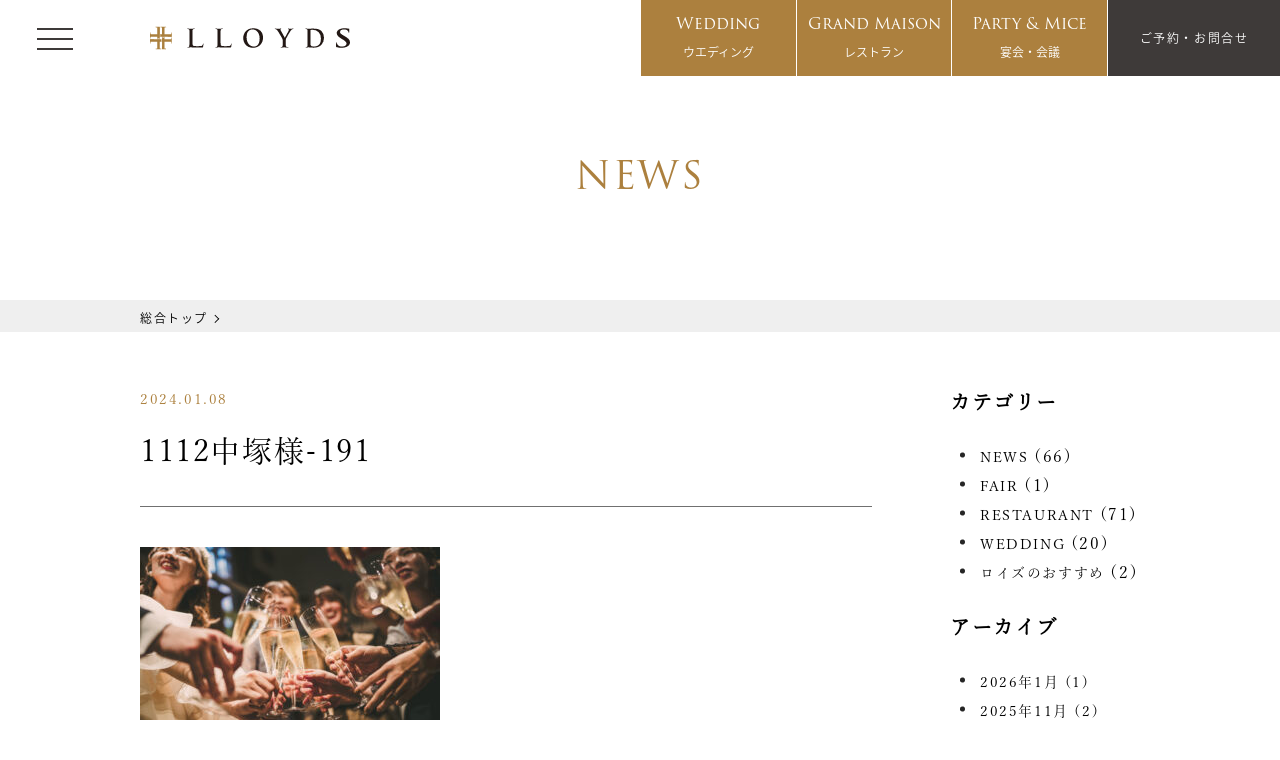

--- FILE ---
content_type: text/html; charset=UTF-8
request_url: https://lloyds-w.jp/partyreport/%E3%80%80%E3%81%93%E3%81%93%E3%81%AF%E3%81%B5%E3%81%9F%E3%82%8A%E3%81%AE%E3%83%AC%E3%82%B9%E3%83%88%E3%83%A9%E3%83%B3%E3%80%80%E2%80%95/attachment/1112%E4%B8%AD%E5%A1%9A%E6%A7%98-191/
body_size: 22376
content:
<!doctype html>
<html dir="ltr" lang="ja" prefix="og: https://ogp.me/ns#" class="no-js no-svg">

<head>
	<!-- Google Tag Manager -->
	<script>
		(function(w, d, s, l, i) {
			w[l] = w[l] || [];
			w[l].push({
				'gtm.start': new Date().getTime(),
				event: 'gtm.js'
			});
			var f = d.getElementsByTagName(s)[0],
				j = d.createElement(s),
				dl = l != 'dataLayer' ? '&l=' + l : '';
			j.async = true;
			j.src =
				'https://www.googletagmanager.com/gtm.js?id=' + i + dl;
			f.parentNode.insertBefore(j, f);
		})(window, document, 'script', 'dataLayer', 'GTM-T4WSNPV');
	</script>
	<!-- End Google Tag Manager -->
	<meta charset="UTF-8" />
	<meta name="viewport" content="width=device-width, initial-scale=1">
	<link rel="icon" href="https://lloyds-w.jp/wp-content/themes/lloyds/src/img/common/favicon.ico">
	<link href="https://fonts.googleapis.com/css?family=Arizonia" rel="stylesheet">
	<link href="https://fonts.googleapis.com/css?family=Didact+Gothic&display=swap" rel="stylesheet">
	<link href="https://use.fontawesome.com/releases/v5.4.0/css/all.css" rel="stylesheet">
	<link rel="stylesheet" href="//cdn.jsdelivr.net/npm/luminous-lightbox@2.3.2/dist/luminous-basic.min.css">
	<link rel="stylesheet" href="https://use.typekit.net/vzf7wsl.css">
	<script src="https://ajax.googleapis.com/ajax/libs/jquery/3.3.1/jquery.min.js"></script>
	<script>
		(function(d) {
			var config = {
					kitId: 'ccp6qpl',
					scriptTimeout: 3000,
					async: true
				},
				h = d.documentElement,
				t = setTimeout(function() {
					h.className = h.className.replace(/\bwf-loading\b/g, "") + " wf-inactive";
				}, config.scriptTimeout),
				tk = d.createElement("script"),
				f = false,
				s = d.getElementsByTagName("script")[0],
				a;
			h.className += " wf-loading";
			tk.src = 'https://use.typekit.net/' + config.kitId + '.js';
			tk.async = true;
			tk.onload = tk.onreadystatechange = function() {
				a = this.readyState;
				if (f || a && a != "complete" && a != "loaded") return;
				f = true;
				clearTimeout(t);
				try {
					Typekit.load(config)
				} catch (e) {}
			};
			s.parentNode.insertBefore(tk, s)
		})(document);
	</script>
	<script>
		(function(d) {
			var config = {
					kitId: 'hml5unz',
					scriptTimeout: 3000,
					async: true
				},
				h = d.documentElement,
				t = setTimeout(function() {
					h.className = h.className.replace(/\bwf-loading\b/g, "") + " wf-inactive";
				}, config.scriptTimeout),
				tk = d.createElement("script"),
				f = false,
				s = d.getElementsByTagName("script")[0],
				a;
			h.className += " wf-loading";
			tk.src = 'https://use.typekit.net/' + config.kitId + '.js';
			tk.async = true;
			tk.onload = tk.onreadystatechange = function() {
				a = this.readyState;
				if (f || a && a != "complete" && a != "loaded") return;
				f = true;
				clearTimeout(t);
				try {
					Typekit.load(config)
				} catch (e) {}
			};
			s.parentNode.insertBefore(tk, s)
		})(document);
	</script>
	<title>1112中塚様-191 | 【公式】LLOYDS(ロイズ)｜香川(高松)の結婚式場</title>
	<style>img:is([sizes="auto" i], [sizes^="auto," i]) { contain-intrinsic-size: 3000px 1500px }</style>
	
		<!-- All in One SEO 4.8.2 - aioseo.com -->
	<meta name="robots" content="max-image-preview:large" />
	<meta name="author" content="lloyds"/>
	<link rel="canonical" href="https://lloyds-w.jp/partyreport/%e3%80%80%e3%81%93%e3%81%93%e3%81%af%e3%81%b5%e3%81%9f%e3%82%8a%e3%81%ae%e3%83%ac%e3%82%b9%e3%83%88%e3%83%a9%e3%83%b3%e3%80%80%e2%80%95/attachment/1112%e4%b8%ad%e5%a1%9a%e6%a7%98-191/" />
	<meta name="generator" content="All in One SEO (AIOSEO) 4.8.2" />
		<meta property="og:locale" content="ja_JP" />
		<meta property="og:site_name" content="【公式】LLOYDS(ロイズ)｜香川(高松)の結婚式場 |" />
		<meta property="og:type" content="article" />
		<meta property="og:title" content="1112中塚様-191 | 【公式】LLOYDS(ロイズ)｜香川(高松)の結婚式場" />
		<meta property="og:url" content="https://lloyds-w.jp/partyreport/%e3%80%80%e3%81%93%e3%81%93%e3%81%af%e3%81%b5%e3%81%9f%e3%82%8a%e3%81%ae%e3%83%ac%e3%82%b9%e3%83%88%e3%83%a9%e3%83%b3%e3%80%80%e2%80%95/attachment/1112%e4%b8%ad%e5%a1%9a%e6%a7%98-191/" />
		<meta property="article:published_time" content="2024-01-08T08:45:29+00:00" />
		<meta property="article:modified_time" content="2024-01-08T08:45:29+00:00" />
		<meta name="twitter:card" content="summary" />
		<meta name="twitter:title" content="1112中塚様-191 | 【公式】LLOYDS(ロイズ)｜香川(高松)の結婚式場" />
		<script type="application/ld+json" class="aioseo-schema">
			{"@context":"https:\/\/schema.org","@graph":[{"@type":"BreadcrumbList","@id":"https:\/\/lloyds-w.jp\/partyreport\/%e3%80%80%e3%81%93%e3%81%93%e3%81%af%e3%81%b5%e3%81%9f%e3%82%8a%e3%81%ae%e3%83%ac%e3%82%b9%e3%83%88%e3%83%a9%e3%83%b3%e3%80%80%e2%80%95\/attachment\/1112%e4%b8%ad%e5%a1%9a%e6%a7%98-191\/#breadcrumblist","itemListElement":[{"@type":"ListItem","@id":"https:\/\/lloyds-w.jp\/#listItem","position":1,"name":"\u5bb6","item":"https:\/\/lloyds-w.jp\/","nextItem":{"@type":"ListItem","@id":"https:\/\/lloyds-w.jp\/partyreport\/%e3%80%80%e3%81%93%e3%81%93%e3%81%af%e3%81%b5%e3%81%9f%e3%82%8a%e3%81%ae%e3%83%ac%e3%82%b9%e3%83%88%e3%83%a9%e3%83%b3%e3%80%80%e2%80%95\/attachment\/1112%e4%b8%ad%e5%a1%9a%e6%a7%98-191\/#listItem","name":"1112\u4e2d\u585a\u69d8-191"}},{"@type":"ListItem","@id":"https:\/\/lloyds-w.jp\/partyreport\/%e3%80%80%e3%81%93%e3%81%93%e3%81%af%e3%81%b5%e3%81%9f%e3%82%8a%e3%81%ae%e3%83%ac%e3%82%b9%e3%83%88%e3%83%a9%e3%83%b3%e3%80%80%e2%80%95\/attachment\/1112%e4%b8%ad%e5%a1%9a%e6%a7%98-191\/#listItem","position":2,"name":"1112\u4e2d\u585a\u69d8-191","previousItem":{"@type":"ListItem","@id":"https:\/\/lloyds-w.jp\/#listItem","name":"\u5bb6"}}]},{"@type":"ItemPage","@id":"https:\/\/lloyds-w.jp\/partyreport\/%e3%80%80%e3%81%93%e3%81%93%e3%81%af%e3%81%b5%e3%81%9f%e3%82%8a%e3%81%ae%e3%83%ac%e3%82%b9%e3%83%88%e3%83%a9%e3%83%b3%e3%80%80%e2%80%95\/attachment\/1112%e4%b8%ad%e5%a1%9a%e6%a7%98-191\/#itempage","url":"https:\/\/lloyds-w.jp\/partyreport\/%e3%80%80%e3%81%93%e3%81%93%e3%81%af%e3%81%b5%e3%81%9f%e3%82%8a%e3%81%ae%e3%83%ac%e3%82%b9%e3%83%88%e3%83%a9%e3%83%b3%e3%80%80%e2%80%95\/attachment\/1112%e4%b8%ad%e5%a1%9a%e6%a7%98-191\/","name":"1112\u4e2d\u585a\u69d8-191 | \u3010\u516c\u5f0f\u3011LLOYDS(\u30ed\u30a4\u30ba)\uff5c\u9999\u5ddd(\u9ad8\u677e)\u306e\u7d50\u5a5a\u5f0f\u5834","inLanguage":"ja","isPartOf":{"@id":"https:\/\/lloyds-w.jp\/#website"},"breadcrumb":{"@id":"https:\/\/lloyds-w.jp\/partyreport\/%e3%80%80%e3%81%93%e3%81%93%e3%81%af%e3%81%b5%e3%81%9f%e3%82%8a%e3%81%ae%e3%83%ac%e3%82%b9%e3%83%88%e3%83%a9%e3%83%b3%e3%80%80%e2%80%95\/attachment\/1112%e4%b8%ad%e5%a1%9a%e6%a7%98-191\/#breadcrumblist"},"author":{"@id":"https:\/\/lloyds-w.jp\/author\/lloyds\/#author"},"creator":{"@id":"https:\/\/lloyds-w.jp\/author\/lloyds\/#author"},"datePublished":"2024-01-08T17:45:29+09:00","dateModified":"2024-01-08T17:45:29+09:00"},{"@type":"Organization","@id":"https:\/\/lloyds-w.jp\/#organization","name":"\u3010\u516c\u5f0f\u3011LLOYDS(\u30ed\u30a4\u30ba)\uff5c\u9999\u5ddd(\u9ad8\u677e)\u306e\u7d50\u5a5a\u5f0f\u5834","url":"https:\/\/lloyds-w.jp\/"},{"@type":"Person","@id":"https:\/\/lloyds-w.jp\/author\/lloyds\/#author","url":"https:\/\/lloyds-w.jp\/author\/lloyds\/","name":"lloyds","image":{"@type":"ImageObject","@id":"https:\/\/lloyds-w.jp\/partyreport\/%e3%80%80%e3%81%93%e3%81%93%e3%81%af%e3%81%b5%e3%81%9f%e3%82%8a%e3%81%ae%e3%83%ac%e3%82%b9%e3%83%88%e3%83%a9%e3%83%b3%e3%80%80%e2%80%95\/attachment\/1112%e4%b8%ad%e5%a1%9a%e6%a7%98-191\/#authorImage","url":"https:\/\/secure.gravatar.com\/avatar\/3f6ee9b3dbbf297c278bed4ff030d45cc8a0f3e35fe7a68aa1f7bb9ae689926b?s=96&d=mm&r=g","width":96,"height":96,"caption":"lloyds"}},{"@type":"WebSite","@id":"https:\/\/lloyds-w.jp\/#website","url":"https:\/\/lloyds-w.jp\/","name":"\u3010\u516c\u5f0f\u3011LLOYDS(\u30ed\u30a4\u30ba)\uff5c\u9999\u5ddd(\u9ad8\u677e)\u306e\u7d50\u5a5a\u5f0f\u5834","inLanguage":"ja","publisher":{"@id":"https:\/\/lloyds-w.jp\/#organization"}}]}
		</script>
		<!-- All in One SEO -->

<link rel='dns-prefetch' href='//translate.google.com' />
<link rel="alternate" type="application/rss+xml" title="【公式】LLOYDS(ロイズ)｜香川(高松)の結婚式場 &raquo; 1112中塚様-191 のコメントのフィード" href="https://lloyds-w.jp/partyreport/%e3%80%80%e3%81%93%e3%81%93%e3%81%af%e3%81%b5%e3%81%9f%e3%82%8a%e3%81%ae%e3%83%ac%e3%82%b9%e3%83%88%e3%83%a9%e3%83%b3%e3%80%80%e2%80%95/attachment/1112%e4%b8%ad%e5%a1%9a%e6%a7%98-191/feed/" />
<script type="text/javascript">
/* <![CDATA[ */
window._wpemojiSettings = {"baseUrl":"https:\/\/s.w.org\/images\/core\/emoji\/16.0.1\/72x72\/","ext":".png","svgUrl":"https:\/\/s.w.org\/images\/core\/emoji\/16.0.1\/svg\/","svgExt":".svg","source":{"concatemoji":"https:\/\/lloyds-w.jp\/wp-includes\/js\/wp-emoji-release.min.js?ver=6.8.3"}};
/*! This file is auto-generated */
!function(s,n){var o,i,e;function c(e){try{var t={supportTests:e,timestamp:(new Date).valueOf()};sessionStorage.setItem(o,JSON.stringify(t))}catch(e){}}function p(e,t,n){e.clearRect(0,0,e.canvas.width,e.canvas.height),e.fillText(t,0,0);var t=new Uint32Array(e.getImageData(0,0,e.canvas.width,e.canvas.height).data),a=(e.clearRect(0,0,e.canvas.width,e.canvas.height),e.fillText(n,0,0),new Uint32Array(e.getImageData(0,0,e.canvas.width,e.canvas.height).data));return t.every(function(e,t){return e===a[t]})}function u(e,t){e.clearRect(0,0,e.canvas.width,e.canvas.height),e.fillText(t,0,0);for(var n=e.getImageData(16,16,1,1),a=0;a<n.data.length;a++)if(0!==n.data[a])return!1;return!0}function f(e,t,n,a){switch(t){case"flag":return n(e,"\ud83c\udff3\ufe0f\u200d\u26a7\ufe0f","\ud83c\udff3\ufe0f\u200b\u26a7\ufe0f")?!1:!n(e,"\ud83c\udde8\ud83c\uddf6","\ud83c\udde8\u200b\ud83c\uddf6")&&!n(e,"\ud83c\udff4\udb40\udc67\udb40\udc62\udb40\udc65\udb40\udc6e\udb40\udc67\udb40\udc7f","\ud83c\udff4\u200b\udb40\udc67\u200b\udb40\udc62\u200b\udb40\udc65\u200b\udb40\udc6e\u200b\udb40\udc67\u200b\udb40\udc7f");case"emoji":return!a(e,"\ud83e\udedf")}return!1}function g(e,t,n,a){var r="undefined"!=typeof WorkerGlobalScope&&self instanceof WorkerGlobalScope?new OffscreenCanvas(300,150):s.createElement("canvas"),o=r.getContext("2d",{willReadFrequently:!0}),i=(o.textBaseline="top",o.font="600 32px Arial",{});return e.forEach(function(e){i[e]=t(o,e,n,a)}),i}function t(e){var t=s.createElement("script");t.src=e,t.defer=!0,s.head.appendChild(t)}"undefined"!=typeof Promise&&(o="wpEmojiSettingsSupports",i=["flag","emoji"],n.supports={everything:!0,everythingExceptFlag:!0},e=new Promise(function(e){s.addEventListener("DOMContentLoaded",e,{once:!0})}),new Promise(function(t){var n=function(){try{var e=JSON.parse(sessionStorage.getItem(o));if("object"==typeof e&&"number"==typeof e.timestamp&&(new Date).valueOf()<e.timestamp+604800&&"object"==typeof e.supportTests)return e.supportTests}catch(e){}return null}();if(!n){if("undefined"!=typeof Worker&&"undefined"!=typeof OffscreenCanvas&&"undefined"!=typeof URL&&URL.createObjectURL&&"undefined"!=typeof Blob)try{var e="postMessage("+g.toString()+"("+[JSON.stringify(i),f.toString(),p.toString(),u.toString()].join(",")+"));",a=new Blob([e],{type:"text/javascript"}),r=new Worker(URL.createObjectURL(a),{name:"wpTestEmojiSupports"});return void(r.onmessage=function(e){c(n=e.data),r.terminate(),t(n)})}catch(e){}c(n=g(i,f,p,u))}t(n)}).then(function(e){for(var t in e)n.supports[t]=e[t],n.supports.everything=n.supports.everything&&n.supports[t],"flag"!==t&&(n.supports.everythingExceptFlag=n.supports.everythingExceptFlag&&n.supports[t]);n.supports.everythingExceptFlag=n.supports.everythingExceptFlag&&!n.supports.flag,n.DOMReady=!1,n.readyCallback=function(){n.DOMReady=!0}}).then(function(){return e}).then(function(){var e;n.supports.everything||(n.readyCallback(),(e=n.source||{}).concatemoji?t(e.concatemoji):e.wpemoji&&e.twemoji&&(t(e.twemoji),t(e.wpemoji)))}))}((window,document),window._wpemojiSettings);
/* ]]> */
</script>
<link rel='stylesheet' id='eo-leaflet.js-css' href='https://lloyds-w.jp/wp-content/plugins/event-organiser/lib/leaflet/leaflet.min.css?ver=1.4.0'  media='all' />
<style id='eo-leaflet.js-inline-css' type='text/css'>
.leaflet-popup-close-button{box-shadow:none!important;}
</style>
<link rel='stylesheet' id='sbi_styles-css' href='https://lloyds-w.jp/wp-content/plugins/instagram-feed/css/sbi-styles.min.css?ver=6.9.0'  media='all' />
<style id='wp-emoji-styles-inline-css' type='text/css'>

	img.wp-smiley, img.emoji {
		display: inline !important;
		border: none !important;
		box-shadow: none !important;
		height: 1em !important;
		width: 1em !important;
		margin: 0 0.07em !important;
		vertical-align: -0.1em !important;
		background: none !important;
		padding: 0 !important;
	}
</style>
<link rel='stylesheet' id='wp-block-library-css' href='https://lloyds-w.jp/wp-includes/css/dist/block-library/style.min.css?ver=6.8.3'  media='all' />
<style id='classic-theme-styles-inline-css' type='text/css'>
/*! This file is auto-generated */
.wp-block-button__link{color:#fff;background-color:#32373c;border-radius:9999px;box-shadow:none;text-decoration:none;padding:calc(.667em + 2px) calc(1.333em + 2px);font-size:1.125em}.wp-block-file__button{background:#32373c;color:#fff;text-decoration:none}
</style>
<style id='global-styles-inline-css' type='text/css'>
:root{--wp--preset--aspect-ratio--square: 1;--wp--preset--aspect-ratio--4-3: 4/3;--wp--preset--aspect-ratio--3-4: 3/4;--wp--preset--aspect-ratio--3-2: 3/2;--wp--preset--aspect-ratio--2-3: 2/3;--wp--preset--aspect-ratio--16-9: 16/9;--wp--preset--aspect-ratio--9-16: 9/16;--wp--preset--color--black: #000000;--wp--preset--color--cyan-bluish-gray: #abb8c3;--wp--preset--color--white: #ffffff;--wp--preset--color--pale-pink: #f78da7;--wp--preset--color--vivid-red: #cf2e2e;--wp--preset--color--luminous-vivid-orange: #ff6900;--wp--preset--color--luminous-vivid-amber: #fcb900;--wp--preset--color--light-green-cyan: #7bdcb5;--wp--preset--color--vivid-green-cyan: #00d084;--wp--preset--color--pale-cyan-blue: #8ed1fc;--wp--preset--color--vivid-cyan-blue: #0693e3;--wp--preset--color--vivid-purple: #9b51e0;--wp--preset--gradient--vivid-cyan-blue-to-vivid-purple: linear-gradient(135deg,rgba(6,147,227,1) 0%,rgb(155,81,224) 100%);--wp--preset--gradient--light-green-cyan-to-vivid-green-cyan: linear-gradient(135deg,rgb(122,220,180) 0%,rgb(0,208,130) 100%);--wp--preset--gradient--luminous-vivid-amber-to-luminous-vivid-orange: linear-gradient(135deg,rgba(252,185,0,1) 0%,rgba(255,105,0,1) 100%);--wp--preset--gradient--luminous-vivid-orange-to-vivid-red: linear-gradient(135deg,rgba(255,105,0,1) 0%,rgb(207,46,46) 100%);--wp--preset--gradient--very-light-gray-to-cyan-bluish-gray: linear-gradient(135deg,rgb(238,238,238) 0%,rgb(169,184,195) 100%);--wp--preset--gradient--cool-to-warm-spectrum: linear-gradient(135deg,rgb(74,234,220) 0%,rgb(151,120,209) 20%,rgb(207,42,186) 40%,rgb(238,44,130) 60%,rgb(251,105,98) 80%,rgb(254,248,76) 100%);--wp--preset--gradient--blush-light-purple: linear-gradient(135deg,rgb(255,206,236) 0%,rgb(152,150,240) 100%);--wp--preset--gradient--blush-bordeaux: linear-gradient(135deg,rgb(254,205,165) 0%,rgb(254,45,45) 50%,rgb(107,0,62) 100%);--wp--preset--gradient--luminous-dusk: linear-gradient(135deg,rgb(255,203,112) 0%,rgb(199,81,192) 50%,rgb(65,88,208) 100%);--wp--preset--gradient--pale-ocean: linear-gradient(135deg,rgb(255,245,203) 0%,rgb(182,227,212) 50%,rgb(51,167,181) 100%);--wp--preset--gradient--electric-grass: linear-gradient(135deg,rgb(202,248,128) 0%,rgb(113,206,126) 100%);--wp--preset--gradient--midnight: linear-gradient(135deg,rgb(2,3,129) 0%,rgb(40,116,252) 100%);--wp--preset--font-size--small: 13px;--wp--preset--font-size--medium: 20px;--wp--preset--font-size--large: 36px;--wp--preset--font-size--x-large: 42px;--wp--preset--spacing--20: 0.44rem;--wp--preset--spacing--30: 0.67rem;--wp--preset--spacing--40: 1rem;--wp--preset--spacing--50: 1.5rem;--wp--preset--spacing--60: 2.25rem;--wp--preset--spacing--70: 3.38rem;--wp--preset--spacing--80: 5.06rem;--wp--preset--shadow--natural: 6px 6px 9px rgba(0, 0, 0, 0.2);--wp--preset--shadow--deep: 12px 12px 50px rgba(0, 0, 0, 0.4);--wp--preset--shadow--sharp: 6px 6px 0px rgba(0, 0, 0, 0.2);--wp--preset--shadow--outlined: 6px 6px 0px -3px rgba(255, 255, 255, 1), 6px 6px rgba(0, 0, 0, 1);--wp--preset--shadow--crisp: 6px 6px 0px rgba(0, 0, 0, 1);}:where(.is-layout-flex){gap: 0.5em;}:where(.is-layout-grid){gap: 0.5em;}body .is-layout-flex{display: flex;}.is-layout-flex{flex-wrap: wrap;align-items: center;}.is-layout-flex > :is(*, div){margin: 0;}body .is-layout-grid{display: grid;}.is-layout-grid > :is(*, div){margin: 0;}:where(.wp-block-columns.is-layout-flex){gap: 2em;}:where(.wp-block-columns.is-layout-grid){gap: 2em;}:where(.wp-block-post-template.is-layout-flex){gap: 1.25em;}:where(.wp-block-post-template.is-layout-grid){gap: 1.25em;}.has-black-color{color: var(--wp--preset--color--black) !important;}.has-cyan-bluish-gray-color{color: var(--wp--preset--color--cyan-bluish-gray) !important;}.has-white-color{color: var(--wp--preset--color--white) !important;}.has-pale-pink-color{color: var(--wp--preset--color--pale-pink) !important;}.has-vivid-red-color{color: var(--wp--preset--color--vivid-red) !important;}.has-luminous-vivid-orange-color{color: var(--wp--preset--color--luminous-vivid-orange) !important;}.has-luminous-vivid-amber-color{color: var(--wp--preset--color--luminous-vivid-amber) !important;}.has-light-green-cyan-color{color: var(--wp--preset--color--light-green-cyan) !important;}.has-vivid-green-cyan-color{color: var(--wp--preset--color--vivid-green-cyan) !important;}.has-pale-cyan-blue-color{color: var(--wp--preset--color--pale-cyan-blue) !important;}.has-vivid-cyan-blue-color{color: var(--wp--preset--color--vivid-cyan-blue) !important;}.has-vivid-purple-color{color: var(--wp--preset--color--vivid-purple) !important;}.has-black-background-color{background-color: var(--wp--preset--color--black) !important;}.has-cyan-bluish-gray-background-color{background-color: var(--wp--preset--color--cyan-bluish-gray) !important;}.has-white-background-color{background-color: var(--wp--preset--color--white) !important;}.has-pale-pink-background-color{background-color: var(--wp--preset--color--pale-pink) !important;}.has-vivid-red-background-color{background-color: var(--wp--preset--color--vivid-red) !important;}.has-luminous-vivid-orange-background-color{background-color: var(--wp--preset--color--luminous-vivid-orange) !important;}.has-luminous-vivid-amber-background-color{background-color: var(--wp--preset--color--luminous-vivid-amber) !important;}.has-light-green-cyan-background-color{background-color: var(--wp--preset--color--light-green-cyan) !important;}.has-vivid-green-cyan-background-color{background-color: var(--wp--preset--color--vivid-green-cyan) !important;}.has-pale-cyan-blue-background-color{background-color: var(--wp--preset--color--pale-cyan-blue) !important;}.has-vivid-cyan-blue-background-color{background-color: var(--wp--preset--color--vivid-cyan-blue) !important;}.has-vivid-purple-background-color{background-color: var(--wp--preset--color--vivid-purple) !important;}.has-black-border-color{border-color: var(--wp--preset--color--black) !important;}.has-cyan-bluish-gray-border-color{border-color: var(--wp--preset--color--cyan-bluish-gray) !important;}.has-white-border-color{border-color: var(--wp--preset--color--white) !important;}.has-pale-pink-border-color{border-color: var(--wp--preset--color--pale-pink) !important;}.has-vivid-red-border-color{border-color: var(--wp--preset--color--vivid-red) !important;}.has-luminous-vivid-orange-border-color{border-color: var(--wp--preset--color--luminous-vivid-orange) !important;}.has-luminous-vivid-amber-border-color{border-color: var(--wp--preset--color--luminous-vivid-amber) !important;}.has-light-green-cyan-border-color{border-color: var(--wp--preset--color--light-green-cyan) !important;}.has-vivid-green-cyan-border-color{border-color: var(--wp--preset--color--vivid-green-cyan) !important;}.has-pale-cyan-blue-border-color{border-color: var(--wp--preset--color--pale-cyan-blue) !important;}.has-vivid-cyan-blue-border-color{border-color: var(--wp--preset--color--vivid-cyan-blue) !important;}.has-vivid-purple-border-color{border-color: var(--wp--preset--color--vivid-purple) !important;}.has-vivid-cyan-blue-to-vivid-purple-gradient-background{background: var(--wp--preset--gradient--vivid-cyan-blue-to-vivid-purple) !important;}.has-light-green-cyan-to-vivid-green-cyan-gradient-background{background: var(--wp--preset--gradient--light-green-cyan-to-vivid-green-cyan) !important;}.has-luminous-vivid-amber-to-luminous-vivid-orange-gradient-background{background: var(--wp--preset--gradient--luminous-vivid-amber-to-luminous-vivid-orange) !important;}.has-luminous-vivid-orange-to-vivid-red-gradient-background{background: var(--wp--preset--gradient--luminous-vivid-orange-to-vivid-red) !important;}.has-very-light-gray-to-cyan-bluish-gray-gradient-background{background: var(--wp--preset--gradient--very-light-gray-to-cyan-bluish-gray) !important;}.has-cool-to-warm-spectrum-gradient-background{background: var(--wp--preset--gradient--cool-to-warm-spectrum) !important;}.has-blush-light-purple-gradient-background{background: var(--wp--preset--gradient--blush-light-purple) !important;}.has-blush-bordeaux-gradient-background{background: var(--wp--preset--gradient--blush-bordeaux) !important;}.has-luminous-dusk-gradient-background{background: var(--wp--preset--gradient--luminous-dusk) !important;}.has-pale-ocean-gradient-background{background: var(--wp--preset--gradient--pale-ocean) !important;}.has-electric-grass-gradient-background{background: var(--wp--preset--gradient--electric-grass) !important;}.has-midnight-gradient-background{background: var(--wp--preset--gradient--midnight) !important;}.has-small-font-size{font-size: var(--wp--preset--font-size--small) !important;}.has-medium-font-size{font-size: var(--wp--preset--font-size--medium) !important;}.has-large-font-size{font-size: var(--wp--preset--font-size--large) !important;}.has-x-large-font-size{font-size: var(--wp--preset--font-size--x-large) !important;}
:where(.wp-block-post-template.is-layout-flex){gap: 1.25em;}:where(.wp-block-post-template.is-layout-grid){gap: 1.25em;}
:where(.wp-block-columns.is-layout-flex){gap: 2em;}:where(.wp-block-columns.is-layout-grid){gap: 2em;}
:root :where(.wp-block-pullquote){font-size: 1.5em;line-height: 1.6;}
</style>
<link rel='stylesheet' id='contact-form-7-css' href='https://lloyds-w.jp/wp-content/plugins/contact-form-7/includes/css/styles.css?ver=6.0.6'  media='all' />
<link rel='stylesheet' id='google-language-translator-css' href='https://lloyds-w.jp/wp-content/plugins/google-language-translator/css/style.css?ver=6.0.20'  media='' />
<link rel='stylesheet' id='lloyds-animate-css' href='https://lloyds-w.jp/wp-content/themes/lloyds/css/animate.css?ver=6.8.3'  media='all' />
<link rel='stylesheet' id='lloyds-icon-css' href='https://lloyds-w.jp/wp-content/themes/lloyds/assets/icon/style.css?ver=6.8.3'  media='all' />
<link rel='stylesheet' id='lloyds-style-css' href='https://lloyds-w.jp/wp-content/themes/lloyds/css/style.css?ver=6.8.3'  media='all' />
<link rel='stylesheet' id='lloyds-style02-css' href='https://lloyds-w.jp/wp-content/themes/lloyds/css/style02.css?ver=6.8.3'  media='all' />
<style id='akismet-widget-style-inline-css' type='text/css'>

			.a-stats {
				--akismet-color-mid-green: #357b49;
				--akismet-color-white: #fff;
				--akismet-color-light-grey: #f6f7f7;

				max-width: 350px;
				width: auto;
			}

			.a-stats * {
				all: unset;
				box-sizing: border-box;
			}

			.a-stats strong {
				font-weight: 600;
			}

			.a-stats a.a-stats__link,
			.a-stats a.a-stats__link:visited,
			.a-stats a.a-stats__link:active {
				background: var(--akismet-color-mid-green);
				border: none;
				box-shadow: none;
				border-radius: 8px;
				color: var(--akismet-color-white);
				cursor: pointer;
				display: block;
				font-family: -apple-system, BlinkMacSystemFont, 'Segoe UI', 'Roboto', 'Oxygen-Sans', 'Ubuntu', 'Cantarell', 'Helvetica Neue', sans-serif;
				font-weight: 500;
				padding: 12px;
				text-align: center;
				text-decoration: none;
				transition: all 0.2s ease;
			}

			/* Extra specificity to deal with TwentyTwentyOne focus style */
			.widget .a-stats a.a-stats__link:focus {
				background: var(--akismet-color-mid-green);
				color: var(--akismet-color-white);
				text-decoration: none;
			}

			.a-stats a.a-stats__link:hover {
				filter: brightness(110%);
				box-shadow: 0 4px 12px rgba(0, 0, 0, 0.06), 0 0 2px rgba(0, 0, 0, 0.16);
			}

			.a-stats .count {
				color: var(--akismet-color-white);
				display: block;
				font-size: 1.5em;
				line-height: 1.4;
				padding: 0 13px;
				white-space: nowrap;
			}
		
</style>
<link rel='stylesheet' id='cf7cf-style-css' href='https://lloyds-w.jp/wp-content/plugins/cf7-conditional-fields/style.css?ver=2.5.11'  media='all' />
<!--n2css--><!--n2js--><script  src="https://lloyds-w.jp/wp-includes/js/jquery/jquery.min.js?ver=3.7.1" id="jquery-core-js"></script>
<script  src="https://lloyds-w.jp/wp-includes/js/jquery/jquery-migrate.min.js?ver=3.4.1" id="jquery-migrate-js"></script>
<script  src="https://lloyds-w.jp/wp-content/themes/lloyds/src/js/jquery.inview.min.js?ver=6.8.3" id="lloyds-inview-js"></script>
<script  src="https://lloyds-w.jp/wp-content/themes/lloyds/src/js/ofi.min.js?ver=6.8.3" id="lloyds-ofi-js"></script>
<script  src="https://lloyds-w.jp/wp-content/themes/lloyds/src/js/css_browser_selector.js?ver=6.8.3" id="lloyds-browser-js"></script>
<script  src="https://lloyds-w.jp/wp-content/themes/lloyds/src/js/iziModal.min.js?ver=6.8.3" id="lloyds-modal-js"></script>
<script  src="https://lloyds-w.jp/wp-content/themes/lloyds/src/js/umbrella.min.js?ver=6.8.3" id="lloyds-umbrella-js"></script>
<script  src="https://lloyds-w.jp/wp-content/themes/lloyds/src/js/common.js?ver=6.8.3" id="lloyds-common-js"></script>
<script  src="https://lloyds-w.jp/wp-content/themes/lloyds/src/js/common02.js?ver=6.8.3" id="lloyds-common02-js"></script>
<link rel="https://api.w.org/" href="https://lloyds-w.jp/wp-json/" /><link rel="alternate" title="JSON" type="application/json" href="https://lloyds-w.jp/wp-json/wp/v2/media/4452" /><link rel="EditURI" type="application/rsd+xml" title="RSD" href="https://lloyds-w.jp/xmlrpc.php?rsd" />
<meta name="generator" content="WordPress 6.8.3" />
<link rel='shortlink' href='https://lloyds-w.jp/?p=4452' />
<link rel="alternate" title="oEmbed (JSON)" type="application/json+oembed" href="https://lloyds-w.jp/wp-json/oembed/1.0/embed?url=https%3A%2F%2Flloyds-w.jp%2Fpartyreport%2F%25e3%2580%2580%25e3%2581%2593%25e3%2581%2593%25e3%2581%25af%25e3%2581%25b5%25e3%2581%259f%25e3%2582%258a%25e3%2581%25ae%25e3%2583%25ac%25e3%2582%25b9%25e3%2583%2588%25e3%2583%25a9%25e3%2583%25b3%25e3%2580%2580%25e2%2580%2595%2Fattachment%2F1112%25e4%25b8%25ad%25e5%25a1%259a%25e6%25a7%2598-191%2F" />
<link rel="alternate" title="oEmbed (XML)" type="text/xml+oembed" href="https://lloyds-w.jp/wp-json/oembed/1.0/embed?url=https%3A%2F%2Flloyds-w.jp%2Fpartyreport%2F%25e3%2580%2580%25e3%2581%2593%25e3%2581%2593%25e3%2581%25af%25e3%2581%25b5%25e3%2581%259f%25e3%2582%258a%25e3%2581%25ae%25e3%2583%25ac%25e3%2582%25b9%25e3%2583%2588%25e3%2583%25a9%25e3%2583%25b3%25e3%2580%2580%25e2%2580%2595%2Fattachment%2F1112%25e4%25b8%25ad%25e5%25a1%259a%25e6%25a7%2598-191%2F&#038;format=xml" />
<style>p.hello{font-size:12px;color:darkgray;}#google_language_translator,#flags{text-align:left;}#google_language_translator{clear:both;}#flags{width:165px;}#flags a{display:inline-block;margin-right:2px;}#google_language_translator{width:auto!important;}div.skiptranslate.goog-te-gadget{display:inline!important;}.goog-tooltip{display: none!important;}.goog-tooltip:hover{display: none!important;}.goog-text-highlight{background-color:transparent!important;border:none!important;box-shadow:none!important;}#google_language_translator select.goog-te-combo{color:#32373c;}#google_language_translator{color:transparent;}body{top:0px!important;}#goog-gt-{display:none!important;}font font{background-color:transparent!important;box-shadow:none!important;position:initial!important;}#glt-translate-trigger{left:20px;right:auto;}#glt-translate-trigger > span{color:#ffffff;}#glt-translate-trigger{background:#f89406;}.goog-te-gadget .goog-te-combo{width:100%;}</style>			<meta name="description" content="香川(高松) の結婚式場LLOYDS(ロイズ)の最新ウエディング情報をご紹介します。">
		<meta name="keywords" content="LLOYDS,ロイズ,香川県,高松,結婚式,ブライダル,レストラン,インフォメーション ニュース詳細" />
		<!-- CDN -->
	<!-- slick -->
	<link rel="stylesheet" type="text/css" href="//cdn.jsdelivr.net/gh/kenwheeler/slick@1.8.1/slick/slick.css" />
	<link rel="stylesheet" type="text/css" href="//cdn.jsdelivr.net/gh/kenwheeler/slick@1.8.1/slick/slick-theme.css" />
	
		<script type="text/javascript" src="//cdn.jsdelivr.net/gh/kenwheeler/slick@1.8.1/slick/slick.min.js"></script>
	<script type="text/javascript" src="https://lloyds-w.jp/wp-content/themes/lloyds/src/js/vegas.min.js"></script>
	<script src="//cdn.jsdelivr.net/npm/luminous-lightbox@2.3.2/dist/luminous.min.js"></script>
	<script src="//ajax.googleapis.com/ajax/libs/jqueryui/1.12.1/jquery-ui.min.js"></script>
	<link rel="stylesheet" href="//code.jquery.com/ui/1.12.1/themes/pepper-grinder/jquery-ui.css">
	<script src="//ajax.googleapis.com/ajax/libs/jqueryui/1/i18n/jquery.ui.datepicker-ja.min.js"></script>
		<!-- OGP -->
	<meta property="og:type" content="website" />
	<meta property="og:url" content="https://lloyds-w.jp">
	<meta property="og:title" content="">
	<meta property="og:description" content="">
	<meta property="og:image" content="https://lloyds-w.jp/wp-content/themes/lloyds/src/img/ogp.png">
	<!--<meta property="fb:app_id" content="[15桁の数字]" />-->
	<meta name="twitter:card" content="summary">
	<!--<meta name="twitter:site" content="@[ツイッターのアカウント名]">-->
	<meta name="twitter:title" content="" />
	<meta name="twitter:description" content="" />
	<meta name="twitter:image" content="https://lloyds-w.jp/wp-content/themes/lloyds/src/img/ogp.png" />
	<meta name="facebook-domain-verification" content="x1timxgg92q50bs8p8vgmccv6664ut" />
	<meta name="google-site-verification" content="cUigiXBkX-i1cQ8pzAjJWtOnQ3BuH1QyJl1ao2cQAFY" />
</head>

<body class="attachment wp-singular attachment-template-default single single-attachment postid-4452 attachmentid-4452 attachment-jpeg wp-theme-lloyds">
	<!-- Google Tag Manager (noscript) -->
	<noscript><iframe src="https://www.googletagmanager.com/ns.html?id=GTM-T4WSNPV" height="0" width="0" style="display:none;visibility:hidden"></iframe></noscript>
	<!-- End Google Tag Manager (noscript) -->

			<header id="header" class="common-header is-fixed">
			<div class="header-inner flex">
				<div class="btn-logo-wrap">
					<div id="toggle-btn">
						<div class="menu-trigger">
							<span></span>
						</div>
					</div>
					<div class="logo">
						<a href="https://lloyds-w.jp">
														<svg xmlns="http://www.w3.org/2000/svg" width="304.699" height="33.108" viewBox="0 0 304.699 33.108">
    <g id="グループ_539" data-name="グループ 539" transform="translate(0 3.449)">
        <g id="グループ_529" data-name="グループ 529" transform="translate(56.591 -1.335)">
            <path id="パス_2969" data-name="パス 2969" d="M-1137.89,2265.243c0,4.728.031,7.241.776,7.941,1.2,1.125,7.054.812,9.935.812,1.957,0,3.4-.037,4.321-1.034a4.632,4.632,0,0,0,.96-2.216c.038-.333.11-.555.406-.555.259,0,.3.185.3.628a29.23,29.23,0,0,1-.554,4.247c-.222.813-.406,1-2.328,1-2.659,0-10.045-.074-11.707-.111-1.661-.073-2.99-.11-4.505-.11-.406,0-1.219,0-2.105.037-.849,0-1.809.073-2.549.073-.48,0-.739-.11-.739-.369,0-.184.148-.3.591-.3a6.063,6.063,0,0,0,1.331-.147c.738-.148.923-.96,1.071-2.032.185-1.551.185-4.469.185-7.866v-6.5c0-5.614,0-6.647-.074-7.829-.075-1.256-.371-1.848-1.588-2.105a5.5,5.5,0,0,0-1.219-.111c-.406,0-.627-.074-.627-.333s.258-.333.812-.333c1.736,0,4.063.112,5.06.112.886,0,3.583-.112,5.023-.112.517,0,.776.073.776.333s-.222.333-.665.333a9.842,9.842,0,0,0-1.44.111c-1,.185-1.293.813-1.366,2.105-.075,1.182-.075,2.215-.075,7.829Z" transform="translate(1188.827 -2247.515)" fill="#231815"/>
            <path id="パス_2970" data-name="パス 2970" d="M-1176.244,2265.243c0,4.728.031,7.241.776,7.941,1.2,1.125,7.054.812,9.935.812,1.957,0,3.4-.037,4.321-1.034a4.631,4.631,0,0,0,.96-2.216c.038-.333.112-.555.406-.555.259,0,.3.185.3.628a29.216,29.216,0,0,1-.554,4.247c-.222.813-.406,1-2.327,1-2.659,0-10.045-.074-11.706-.111-1.662-.073-2.992-.11-4.506-.11-.406,0-1.219,0-2.105.037-.849,0-1.809.073-2.549.073-.48,0-.739-.11-.739-.369,0-.184.149-.3.591-.3a6.064,6.064,0,0,0,1.331-.147c.739-.148.923-.96,1.07-2.032.185-1.551.185-4.469.185-7.866v-6.5c0-5.614,0-6.647-.074-7.829-.075-1.256-.371-1.848-1.589-2.105a5.5,5.5,0,0,0-1.219-.111c-.406,0-.627-.074-.627-.333s.258-.333.812-.333c1.736,0,4.063.112,5.06.112.886,0,3.583-.112,5.023-.112.517,0,.776.073.776.333s-.222.333-.664.333a9.845,9.845,0,0,0-1.441.111c-1,.185-1.293.813-1.366,2.105-.075,1.182-.075,2.215-.075,7.829Z" transform="translate(1184.368 -2247.515)" fill="#231815"/>
            <path id="パス_2971" data-name="パス 2971" d="M-1107.822,2262.047c0-6.316,4.174-14.478,15.254-14.478,9.2,0,14.921,5.356,14.921,13.813s-5.909,15.143-15.291,15.143C-1103.538,2276.525-1107.822,2268.583-1107.822,2262.047Zm25,.7c0-8.273-4.764-13.407-10.822-13.407-4.247,0-9.085,2.364-9.085,11.56,0,7.682,4.247,13.777,11.339,13.777C-1088.8,2274.678-1082.817,2273.423-1082.817,2262.749Z" transform="translate(1193.268 -2247.569)" fill="#231815"/>
            <path id="パス_2972" data-name="パス 2972" d="M-1052.666,2266.388a7.838,7.838,0,0,0-.851-3.878c-.258-.59-5.208-8.716-6.5-10.637a9.028,9.028,0,0,0-2.549-2.7,3.751,3.751,0,0,0-1.552-.48c-.295,0-.554-.074-.554-.333,0-.221.259-.333.7-.333.665,0,3.435.112,4.654.112.776,0,2.289-.112,3.952-.112.369,0,.555.112.555.333s-.26.259-.814.406a.668.668,0,0,0-.517.665,3.427,3.427,0,0,0,.443,1.255c.517,1.109,5.688,10.01,6.279,11.044.37-.887,5.023-9.013,5.54-10.157a4.811,4.811,0,0,0,.517-1.921.882.882,0,0,0-.775-.923c-.334-.074-.665-.148-.665-.369,0-.259.185-.333.629-.333,1.219,0,2.4.112,3.471.112.814,0,3.25-.112,3.953-.112.406,0,.665.073.665.3,0,.258-.3.369-.7.369a3.985,3.985,0,0,0-1.625.443,5.486,5.486,0,0,0-1.994,1.81,117.424,117.424,0,0,0-7.055,11.745,8.824,8.824,0,0,0-.555,3.693v3.03c0,.59,0,2.142.112,3.693.074,1.072.406,1.884,1.514,2.032a15.623,15.623,0,0,0,1.847.147c.406,0,.59.112.59.3,0,.259-.3.369-.776.369-2.327,0-4.652-.11-5.651-.11-.924,0-3.25.11-4.617.11-.517,0-.812-.073-.812-.369,0-.184.184-.3.592-.3a5.95,5.95,0,0,0,1.292-.147c.739-.148,1.072-.96,1.145-2.032.112-1.551.112-3.1.112-3.693Z" transform="translate(1198.285 -2247.515)" fill="#231815"/>
            <path id="パス_2973" data-name="パス 2973" d="M-1019.588,2258.742c0-5.614,0-6.647-.07-7.829-.069-1.256-.347-1.848-1.495-2.105a6.769,6.769,0,0,0-1.357-.111c-.382,0-.591-.074-.591-.333s.243-.333.765-.333c1.844,0,4.034.112,5.008.112,1.078,0,3.268-.112,5.356-.112,4.347,0,10.154,0,13.944,4.21a13.643,13.643,0,0,1,3.375,9.381,15.165,15.165,0,0,1-3.791,10.306c-1.6,1.736-5.217,4.358-11.651,4.358-1.251,0-2.678-.11-4-.222s-2.538-.221-3.408-.221c-.383,0-1.148,0-1.981.037-.8,0-1.7.073-2.4.073-.452,0-.7-.11-.7-.369,0-.184.14-.3.557-.3a5.378,5.378,0,0,0,1.251-.147c.7-.148.87-.96,1.009-2.032.174-1.551.174-4.469.174-7.866Zm4.346,4.063c0,3.915.035,6.759.069,7.461a8.547,8.547,0,0,0,.383,2.806c.452.7,1.808,1.478,4.557,1.478,3.547,0,5.911-.739,8-2.659,2.226-2.033,2.921-5.393,2.921-9.2a12.963,12.963,0,0,0-3.339-9.234,13.28,13.28,0,0,0-9.877-3.694,8.723,8.723,0,0,0-2.26.259.674.674,0,0,0-.417.739c-.035,1.255-.035,4.468-.035,7.386Z" transform="translate(1203.118 -2247.515)" fill="#231815"/>
            <path id="パス_2974" data-name="パス 2974" d="M-980.206,2275.565c-.814-.259-.968-.443-.968-1.256,0-2.031.2-4.247.256-4.838.05-.555.2-.96.611-.96.459,0,.509.331.509.627a5.9,5.9,0,0,0,.459,1.883c1.121,2.734,4.125,3.73,7.283,3.73,4.583,0,6.825-2.252,6.825-4.21,0-1.809-.764-3.508-4.991-5.909l-2.343-1.329c-5.6-3.176-7.538-5.761-7.538-8.754,0-4.062,4.686-6.98,11.764-6.98a33.414,33.414,0,0,1,6.775.628c.459.074.712.184.712.442,0,.48-.2,1.552-.2,4.433,0,.812-.154,1.107-.562,1.107-.356,0-.509-.221-.509-.664a3.815,3.815,0,0,0-1.325-2.438c-.763-.7-2.239-1.809-5.551-1.809-3.767,0-6.059,1.588-6.059,3.8,0,1.7,1.17,2.991,5.4,5.319l1.427.775c6.163,3.361,8.352,5.909,8.352,9.418,0,2.142-1.12,4.692-4.786,6.427a19.234,19.234,0,0,1-8.1,1.515A23.644,23.644,0,0,1-980.206,2275.565Z" transform="translate(1207.993 -2247.569)" fill="#231815"/>
        </g>
        <g id="グループ_538" data-name="グループ 538" transform="translate(0 -3.449)">
            <g id="グループ_531" data-name="グループ 531">
                <g id="グループ_530" data-name="グループ 530">
                    <path id="パス_2975" data-name="パス 2975" d="M-1220.35,2246.055a.377.377,0,0,0-.377-.377c-.46,0-1.871,0-2.358,0h-2.887c-.33-.02-.5.106-.5.384,0,.232.145.361.43.381a9.859,9.859,0,0,1,1.7.226c.106.023.205.049.3.076a5.139,5.139,0,0,1,.943.361,3.329,3.329,0,0,1,1.494,2.261,25.771,25.771,0,0,1,.4,5.472c0,1.063-.01,1.265-.033,1.864l-2.8,0h-.381l-7.934.009a3.71,3.71,0,0,1-1.612-.182c-.19-.122-.295-.41-.315-1.053s-.03-.854-.037-.977a.449.449,0,0,0-.4-.351.369.369,0,0,0-.361.367v.6c0,.377.037.7.027,1.314-.007.573,0,1.817,0,2.016,0,2.169.013,3.192-.027,3.92v.3a.386.386,0,0,0,.364.389.391.391,0,0,0,.394-.377,8.837,8.837,0,0,1,.2-2.016c.133-.166.609-.251,1.427-.251l8.657-.01,1.44,0a2.222,2.222,0,0,1,1.337.249c.146.165.239.5.281,1.338a1.87,1.87,0,0,0,.239,1,.1.1,0,0,0,.063.027.307.307,0,0,0,.318-.328l-.017-13.744c0-.642.02-1.321.017-1.831,0-.532,0-.824,0-.957Z" transform="translate(1235.065 -2245.676)" fill="#ab803e"/>
                </g>
                <ellipse id="楕円形_130" data-name="楕円形 130" cx="0.378" cy="0.378" rx="0.378" ry="0.378" transform="translate(8.619 0.003)" fill="#ab803e"/>
                <path id="パス_2976" data-name="パス 2976" d="M-1221.8,2246.055a.377.377,0,0,1-.377.381.38.38,0,0,1-.381-.381.38.38,0,0,1,.381-.378A.377.377,0,0,1-1221.8,2246.055Z" transform="translate(1236.519 -2245.675)" fill="#ab803e"/>
                <path id="パス_2977" data-name="パス 2977" d="M-1221.88,2246.357v16.618h-2.92a.377.377,0,0,1-.377-.377v-16.24Z" transform="translate(1236.214 -2245.597)" fill="#ab803e"/>
                <ellipse id="楕円形_131" data-name="楕円形 131" cx="0.378" cy="0.378" rx="0.378" ry="0.378" transform="translate(13.957 16.623)" fill="#ab803e"/>
                <ellipse id="楕円形_132" data-name="楕円形 132" cx="0.377" cy="0.377" rx="0.377" ry="0.377" transform="translate(11.037 16.624)" fill="#ab803e"/>
                <path id="パス_2978" data-name="パス 2978" d="M-1225.146,2246.641v.3a.382.382,0,0,0-.3-.374C-1225.345,2246.588-1225.245,2246.614-1225.146,2246.641Z" transform="translate(1236.183 -2245.572)" fill="#ab803e"/>
                <path id="パス_2979" data-name="パス 2979" d="M-1225.138,2255.218v.378h-.381A.378.378,0,0,0-1225.138,2255.218Z" transform="translate(1236.175 -2244.566)" fill="#ab803e"/>
                <path id="パス_2980" data-name="パス 2980" d="M-1225.516,2258.865h.377v.381A.378.378,0,0,0-1225.516,2258.865Z" transform="translate(1236.175 -2244.142)" fill="#ab803e"/>
            </g>
            <g id="グループ_533" data-name="グループ 533" transform="translate(15.728 0.001)">
                <g id="グループ_532" data-name="グループ 532" transform="translate(0.001)">
                    <path id="パス_2981" data-name="パス 2981" d="M-1203.976,2260.391a.378.378,0,0,0,.378-.377c0-.46,0-1.871,0-2.358v-2.887c.019-.33-.106-.5-.384-.5-.232,0-.362.146-.382.431a9.778,9.778,0,0,1-.224,1.7c-.023.106-.05.205-.076.3a5.117,5.117,0,0,1-.362.943,3.326,3.326,0,0,1-2.261,1.494,25.773,25.773,0,0,1-5.472.4c-1.063,0-1.265-.01-1.864-.033l0-2.8v-.381l-.01-7.934a3.73,3.73,0,0,1,.182-1.613c.123-.189.411-.295,1.053-.314s.855-.03.977-.037a.449.449,0,0,0,.352-.4.369.369,0,0,0-.368-.361h-.595c-.377,0-.7.037-1.315.027-.573-.007-1.817,0-2.016,0-2.168,0-3.19.012-3.919-.027h-.3a.386.386,0,0,0-.391.364.392.392,0,0,0,.377.394,8.742,8.742,0,0,1,2.016.2c.166.133.252.61.252,1.427l.01,8.656,0,1.44a2.229,2.229,0,0,1-.249,1.337c-.165.146-.5.239-1.337.281a1.872,1.872,0,0,0-1,.239.1.1,0,0,0-.026.063.306.306,0,0,0,.327.318l13.745-.017c.643,0,1.322.02,1.831.017.533,0,.825,0,.957,0Z" transform="translate(1220.975 -2245.677)" fill="#ab803e"/>
                </g>
                <ellipse id="楕円形_133" data-name="楕円形 133" cx="0.378" cy="0.378" rx="0.378" ry="0.378" transform="translate(16.62 8.619)" fill="#ab803e"/>
                <path id="パス_2982" data-name="パス 2982" d="M-1205.707,2258.938a.378.378,0,0,1-.381-.377.381.381,0,0,1,.381-.381.381.381,0,0,1,.378.381A.378.378,0,0,1-1205.707,2258.938Z" transform="translate(1222.706 -2244.223)" fill="#ab803e"/>
                <path id="パス_2983" data-name="パス 2983" d="M-1204.357,2258.861h-16.618v-2.92a.377.377,0,0,1,.377-.377h16.24Z" transform="translate(1220.975 -2244.527)" fill="#ab803e"/>
                <ellipse id="楕円形_134" data-name="楕円形 134" cx="0.378" cy="0.378" rx="0.378" ry="0.378" transform="translate(0 13.957)" fill="#ab803e"/>
                <ellipse id="楕円形_135" data-name="楕円形 135" cx="0.377" cy="0.377" rx="0.377" ry="0.377" transform="translate(0.001 11.037)" fill="#ab803e"/>
                <path id="パス_2984" data-name="パス 2984" d="M-1206.332,2255.6h-.3a.384.384,0,0,0,.374-.3C-1206.279,2255.4-1206.306,2255.5-1206.332,2255.6Z" transform="translate(1222.643 -2244.559)" fill="#ab803e"/>
                <path id="パス_2985" data-name="パス 2985" d="M-1214.91,2255.6h-.377v-.381A.378.378,0,0,0-1214.91,2255.6Z" transform="translate(1221.637 -2244.567)" fill="#ab803e"/>
                <path id="パス_2986" data-name="パス 2986" d="M-1218.556,2255.226v.377h-.381A.378.378,0,0,0-1218.556,2255.226Z" transform="translate(1221.212 -2244.567)" fill="#ab803e"/>
            </g>
            <g id="グループ_535" data-name="グループ 535" transform="translate(18.392 15.728)">
                <g id="グループ_534" data-name="グループ 534" transform="translate(0 0.001)">
                    <path id="パス_2987" data-name="パス 2987" d="M-1218.588,2276.765a.377.377,0,0,0,.377.377c.46,0,1.871,0,2.356,0h2.887c.332.02.5-.106.5-.384,0-.231-.145-.361-.43-.381a9.869,9.869,0,0,1-1.7-.224c-.106-.023-.205-.05-.3-.077a5.074,5.074,0,0,1-.944-.361,3.327,3.327,0,0,1-1.492-2.26,25.763,25.763,0,0,1-.4-5.472c0-1.062.01-1.264.034-1.864l2.8,0h.381l7.935-.01a3.7,3.7,0,0,1,1.612.182c.189.123.295.411.315,1.053s.03.854.037.977a.448.448,0,0,0,.4.35.369.369,0,0,0,.361-.367v-.6c0-.377-.037-.7-.027-1.314.007-.573,0-1.817,0-2.016,0-2.168-.013-3.192.027-3.919v-.3a.386.386,0,0,0-.364-.391.392.392,0,0,0-.394.377,8.8,8.8,0,0,1-.2,2.016c-.133.166-.609.251-1.427.251l-8.657.01-1.44,0a2.234,2.234,0,0,1-1.337-.248c-.146-.165-.239-.5-.281-1.337a1.876,1.876,0,0,0-.239-1,.1.1,0,0,0-.062-.027.308.308,0,0,0-.318.328l.017,13.745c0,.642-.02,1.321-.017,1.831,0,.533,0,.825,0,.957Z" transform="translate(1218.588 -2259.767)" fill="#ab803e"/>
                </g>
                <ellipse id="楕円形_136" data-name="楕円形 136" cx="0.378" cy="0.378" rx="0.378" ry="0.378" transform="translate(5.339 16.62)" fill="#ab803e"/>
                <path id="パス_2988" data-name="パス 2988" d="M-1218.588,2275.035a.377.377,0,0,1,.377-.381.38.38,0,0,1,.38.381.379.379,0,0,1-.38.377A.377.377,0,0,1-1218.588,2275.035Z" transform="translate(1218.588 -2258.035)" fill="#ab803e"/>
                <path id="パス_2989" data-name="パス 2989" d="M-1218.247,2276.385v-16.618h2.92a.377.377,0,0,1,.377.377v16.241Z" transform="translate(1218.628 -2259.766)" fill="#ab803e"/>
                <ellipse id="楕円形_137" data-name="楕円形 137" cx="0.378" cy="0.378" rx="0.378" ry="0.378" transform="translate(0.001)" fill="#ab803e"/>
                <ellipse id="楕円形_138" data-name="楕円形 138" cx="0.377" cy="0.377" rx="0.377" ry="0.377" transform="translate(2.923 0.001)" fill="#ab803e"/>
                <path id="パス_2990" data-name="パス 2990" d="M-1215.293,2274.409v-.3a.383.383,0,0,0,.3.375C-1215.094,2274.462-1215.194,2274.436-1215.293,2274.409Z" transform="translate(1218.972 -2258.098)" fill="#ab803e"/>
                <path id="パス_2991" data-name="パス 2991" d="M-1215.293,2265.832v-.377h.381A.377.377,0,0,0-1215.293,2265.832Z" transform="translate(1218.972 -2259.105)" fill="#ab803e"/>
                <path id="パス_2992" data-name="パス 2992" d="M-1214.916,2262.184h-.377v-.381A.378.378,0,0,0-1214.916,2262.184Z" transform="translate(1218.972 -2259.529)" fill="#ab803e"/>
            </g>
            <g id="グループ_537" data-name="グループ 537" transform="translate(0.001 18.393)">
                <g id="グループ_536" data-name="グループ 536">
                    <path id="パス_2993" data-name="パス 2993" d="M-1234.684,2262.154a.377.377,0,0,0-.377.377c0,.46,0,1.87,0,2.357v2.886c-.02.332.1.5.384.5.231,0,.361-.146.381-.43a9.777,9.777,0,0,1,.224-1.706c.023-.106.05-.206.076-.3a5.092,5.092,0,0,1,.362-.943,3.327,3.327,0,0,1,2.26-1.492,25.756,25.756,0,0,1,5.472-.4c1.063,0,1.265.01,1.864.033l0,2.8v.381l.01,7.936a3.72,3.72,0,0,1-.182,1.612c-.123.188-.411.295-1.053.315s-.855.03-.977.037a.448.448,0,0,0-.351.4.37.37,0,0,0,.368.362h.595c.377,0,.7-.037,1.315-.027.573.007,1.817,0,2.016,0,2.168,0,3.191-.013,3.919.027h.3a.387.387,0,0,0,.391-.365.391.391,0,0,0-.377-.393,8.859,8.859,0,0,1-2.016-.2c-.166-.133-.252-.609-.252-1.427l-.01-8.657,0-1.44a2.234,2.234,0,0,1,.249-1.337c.165-.145.5-.238,1.337-.281a1.876,1.876,0,0,0,1-.238.1.1,0,0,0,.026-.063.306.306,0,0,0-.327-.317l-13.745.017c-.643,0-1.322-.02-1.831-.017-.534,0-.825,0-.957,0Z" transform="translate(1235.064 -2262.154)" fill="#ab803e"/>
                </g>
                <ellipse id="楕円形_139" data-name="楕円形 139" cx="0.378" cy="0.378" rx="0.378" ry="0.378" transform="translate(0.002 5.339)" fill="#ab803e"/>
                <path id="パス_2994" data-name="パス 2994" d="M-1234.685,2262.154a.378.378,0,0,1,.381.377.381.381,0,0,1-.381.381.38.38,0,0,1-.377-.381A.377.377,0,0,1-1234.685,2262.154Z" transform="translate(1235.064 -2262.154)" fill="#ab803e"/>
                <path id="パス_2995" data-name="パス 2995" d="M-1234.383,2262.495h16.618v2.919a.377.377,0,0,1-.377.377h-16.241Z" transform="translate(1235.143 -2262.113)" fill="#ab803e"/>
                <ellipse id="楕円形_140" data-name="楕円形 140" cx="0.378" cy="0.378" rx="0.378" ry="0.378" transform="translate(16.622 0.001)" fill="#ab803e"/>
                <ellipse id="楕円形_141" data-name="楕円形 141" cx="0.377" cy="0.377" rx="0.377" ry="0.377" transform="translate(16.623 2.923)" fill="#ab803e"/>
                <path id="パス_2996" data-name="パス 2996" d="M-1234.1,2265.448h.3a.384.384,0,0,0-.374.3C-1234.152,2265.646-1234.125,2265.547-1234.1,2265.448Z" transform="translate(1235.167 -2261.77)" fill="#ab803e"/>
                <path id="パス_2997" data-name="パス 2997" d="M-1225.522,2265.448h.377v.381A.378.378,0,0,0-1225.522,2265.448Z" transform="translate(1236.173 -2261.77)" fill="#ab803e"/>
                <path id="パス_2998" data-name="パス 2998" d="M-1221.875,2265.826v-.379h.381A.379.379,0,0,0-1221.875,2265.826Z" transform="translate(1236.597 -2261.77)" fill="#ab803e"/>
            </g>
        </g>
    </g>
</svg>
						</a>
					</div>
				</div>

				<div class="menu-btn">
					<ul>
						<li><a href="https://lloyds-w.jp/wedding/">Wedding<span class="genno">ウエディング</span></a></li>
						<li><a href="https://lloyds-w.jp/grandmaison/">Grand Maison<span class="genno">
									<!--ビストロ＆-->レストラン
								</span></a></li>
						<li><a href="https://lloyds-w.jp/party/">Party & Mice<span class="genno">宴会・会議</span></a></li>
											</ul>
					<ul class="contact-wrap">
						<li id="contact-btn">
															<span class="genno">ご予約・お問合せ</span>
													</li>
					</ul>
				</div>

				<div class="global-nav-menu">
					<ul>
						<li><a href="https://lloyds-w.jp/#about"><span class="en">TOP</span><span class="ja genno">総合トップ</span></a></li>
						<li><a href="https://lloyds-w.jp/wedding/"><span class="en">WEDDING</span> <span class="ja genno">ウエディング</span></a></li>
						<li><a href="https://lloyds-w.jp/grandmaison/"><span class="en">GRAND MAISON</span> <span class="ja genno">
									<!--ビストロ＆-->レストラン
								</span></a></li>
						<li><a href="https://lloyds-w.jp/party/"><span class="en">PARTY & MICE</span> <span class="ja genno">宴会・会議</span></a></li>
						<li><a href="https://lloyds-w.jp/access/"><span class="en">ACCESS</span> <span class="ja genno">アクセス</span></a></li>
						<li><a href="https://lloyds-w.jp/faq/"><span class="en">FAQ</span> <span class="ja genno">よくあるご質問</span></a></li>
						<li><a href="https://lloyds-w.jp/recruit/"><span class="en">RECRUIT</span> <span class="ja genno">採用情報</span></a></li>
					</ul>
				</div>

				<div class="contact-nav-menu">
					<div id="contact-nav-close"></div>
					<div class="menu-cont wedding">
						<p class="nav-ttl genno"><span class="en">Wedding</span>ウエディング</p>
						<div class="btn gray genno">
							<a href="https://wedding.lloyds-w.jp/fair">ブライダルフェアを見る</a>
						</div>
						<div class="btn gray genno">
							<a href="https://lloyds-w.jp/contact/contact-wedding/">来館予約・お問合せ・資料請求</a>
						</div>
						<div class="btn gray genno">
							<a href="tel:0878310116">TEL：087-831-0116</a>
						</div>
					</div>
					<div class="menu-cont grandmaison">
						<p class="nav-ttl genno"><span class="en">Grand Maison</span>
							<!--ビストロ＆-->レストラン
						</p>
						<div class="btn gray genno">
							<a href="https://www.hotpepper.jp/strJ003624980/yoyaku/hpds/" target="_blank" rel="noopener noreferrer">
								<!--ビストロ＆-->レストランのご予約
							</a>
						</div>
						<div class="btn gray genno">
							<a href="tel:0878310117">TEL：087-831-0117</a>
						</div>
					</div>
					<div class="menu-cont party">
						<p class="nav-ttl genno"><span class="en">Party & Mice</span>宴会‧会議</p>
						<div class="btn gray genno">
							<a href="https://lloyds-w.jp/contact/contact-grand/">問い合わせ</a>
						</div>
						<div class="btn gray genno">
							<a href="tel:0878310117">TEL：087-831-0117</a>
						</div>
					</div>
				</div>

			</div>
		</header>
	

<main id="page-default">
	<div id="single" class="news-single">
        <div class="page-title flex">
            <div class="inner">
                <h1 class="en flex">NEWS</h1>
            </div>
        </div>
        		<div class="breadcrumbs">
			<div id="breadcrumb"><ul><li><a href="https://lloyds-w.jp" class="arrow"><span>総合トップ</span></a></li><li><span>1112中塚様-191</span></li></ul></div>		</div>
		<div class="inner">
			<div class="single page-content article post flex">
				<div class="single-content">
					<article>
												<div class="ttl">
							<time datetime="2024-01-08">2024.01.08</time>
							<h2>1112中塚様-191</h2>
						</div>

						<div class="thumb center mB40">
													</div>

						<div class="content clearfix">
							<p class="attachment"><a href='https://lloyds-w.jp/wp-content/uploads/2024/01/e4fa31a8a6be1598124c4edea9193015-scaled.jpg'><img fetchpriority="high" decoding="async" width="300" height="200" src="https://lloyds-w.jp/wp-content/uploads/2024/01/e4fa31a8a6be1598124c4edea9193015-300x200.jpg" class="attachment-medium size-medium" alt="" srcset="https://lloyds-w.jp/wp-content/uploads/2024/01/e4fa31a8a6be1598124c4edea9193015-300x200.jpg 300w, https://lloyds-w.jp/wp-content/uploads/2024/01/e4fa31a8a6be1598124c4edea9193015-1024x683.jpg 1024w, https://lloyds-w.jp/wp-content/uploads/2024/01/e4fa31a8a6be1598124c4edea9193015-768x512.jpg 768w, https://lloyds-w.jp/wp-content/uploads/2024/01/e4fa31a8a6be1598124c4edea9193015-1536x1024.jpg 1536w, https://lloyds-w.jp/wp-content/uploads/2024/01/e4fa31a8a6be1598124c4edea9193015-2048x1365.jpg 2048w" sizes="(max-width: 300px) 100vw, 300px" /></a></p>
						</div>

																	</article>
					<div id="pagination">
						<div class="inner flex single">
							<div class="prev page-numbers"><a href="https://lloyds-w.jp/partyreport/%e3%80%80%e3%81%93%e3%81%93%e3%81%af%e3%81%b5%e3%81%9f%e3%82%8a%e3%81%ae%e3%83%ac%e3%82%b9%e3%83%88%e3%83%a9%e3%83%b3%e3%80%80%e2%80%95/" rel="prev"></a></div>
							<div class="back page-numbers">
																<a href="https://lloyds-w.jp/news/">ニュース一覧を見る</a>
							</div>
							<div class="next page-numbers"></div>
						</div>
					</div>
				</div>
				<div class="side">
	<h2>カテゴリー</h2>
	<ul>
			<li class="cat-item cat-item-1"><a href="https://lloyds-w.jp/news/">NEWS</a> (66)
</li>
	<li class="cat-item cat-item-6"><a href="https://lloyds-w.jp/fair/">FAIR</a> (1)
</li>
	<li class="cat-item cat-item-8"><a href="https://lloyds-w.jp/restaurant/">RESTAURANT</a> (71)
</li>
	<li class="cat-item cat-item-9"><a href="https://lloyds-w.jp/wedding-news/">WEDDING</a> (20)
</li>
	<li class="cat-item cat-item-49"><a href="https://lloyds-w.jp/%e3%83%ad%e3%82%a4%e3%82%ba%e3%81%ae%e3%81%8a%e3%81%99%e3%81%99%e3%82%81/">ロイズのおすすめ</a> (2)
</li>
	</ul>
	<div class="month-archive">
		<h2>アーカイブ</h2>

						<ul>
						<li>
				<a href="https://lloyds-w.jp/2026/1">
					2026年1月 <span>(1)</span>
				</a>
			</li>
						<li>
				<a href="https://lloyds-w.jp/2025/11">
					2025年11月 <span>(2)</span>
				</a>
			</li>
						<li>
				<a href="https://lloyds-w.jp/2025/8">
					2025年8月 <span>(1)</span>
				</a>
			</li>
						<li>
				<a href="https://lloyds-w.jp/2025/7">
					2025年7月 <span>(1)</span>
				</a>
			</li>
						<li>
				<a href="https://lloyds-w.jp/2025/6">
					2025年6月 <span>(2)</span>
				</a>
			</li>
						<li>
				<a href="https://lloyds-w.jp/2025/1">
					2025年1月 <span>(1)</span>
				</a>
			</li>
						<li>
				<a href="https://lloyds-w.jp/2024/12">
					2024年12月 <span>(2)</span>
				</a>
			</li>
						<li>
				<a href="https://lloyds-w.jp/2024/11">
					2024年11月 <span>(2)</span>
				</a>
			</li>
						<li>
				<a href="https://lloyds-w.jp/2024/10">
					2024年10月 <span>(2)</span>
				</a>
			</li>
						<li>
				<a href="https://lloyds-w.jp/2024/9">
					2024年9月 <span>(4)</span>
				</a>
			</li>
						<li>
				<a href="https://lloyds-w.jp/2024/8">
					2024年8月 <span>(1)</span>
				</a>
			</li>
						<li>
				<a href="https://lloyds-w.jp/2024/7">
					2024年7月 <span>(2)</span>
				</a>
			</li>
						<li>
				<a href="https://lloyds-w.jp/2024/6">
					2024年6月 <span>(4)</span>
				</a>
			</li>
						<li>
				<a href="https://lloyds-w.jp/2024/5">
					2024年5月 <span>(1)</span>
				</a>
			</li>
						<li>
				<a href="https://lloyds-w.jp/2024/4">
					2024年4月 <span>(1)</span>
				</a>
			</li>
						<li>
				<a href="https://lloyds-w.jp/2024/2">
					2024年2月 <span>(1)</span>
				</a>
			</li>
					</ul>
						<input id="acd-check1" class="acd-check" type="checkbox">
		<p><label class="acd-label" for="acd-check1">これ以前の記事</label></p>
		<div class="acd-content">
			<ul>
								<li>
					<a href="https://lloyds-w.jp/2023/12/?cat_slug=">
						2023年12月 <span>(3)</span>
					</a>
				</li>
								<li>
					<a href="https://lloyds-w.jp/2023/10/?cat_slug=">
						2023年10月 <span>(1)</span>
					</a>
				</li>
								<li>
					<a href="https://lloyds-w.jp/2023/9/?cat_slug=">
						2023年9月 <span>(2)</span>
					</a>
				</li>
								<li>
					<a href="https://lloyds-w.jp/2023/8/?cat_slug=">
						2023年8月 <span>(4)</span>
					</a>
				</li>
								<li>
					<a href="https://lloyds-w.jp/2023/7/?cat_slug=">
						2023年7月 <span>(2)</span>
					</a>
				</li>
								<li>
					<a href="https://lloyds-w.jp/2023/6/?cat_slug=">
						2023年6月 <span>(2)</span>
					</a>
				</li>
								<li>
					<a href="https://lloyds-w.jp/2023/5/?cat_slug=">
						2023年5月 <span>(1)</span>
					</a>
				</li>
								<li>
					<a href="https://lloyds-w.jp/2023/4/?cat_slug=">
						2023年4月 <span>(4)</span>
					</a>
				</li>
								<li>
					<a href="https://lloyds-w.jp/2023/3/?cat_slug=">
						2023年3月 <span>(2)</span>
					</a>
				</li>
								<li>
					<a href="https://lloyds-w.jp/2023/1/?cat_slug=">
						2023年1月 <span>(2)</span>
					</a>
				</li>
								<li>
					<a href="https://lloyds-w.jp/2022/12/?cat_slug=">
						2022年12月 <span>(1)</span>
					</a>
				</li>
								<li>
					<a href="https://lloyds-w.jp/2022/10/?cat_slug=">
						2022年10月 <span>(5)</span>
					</a>
				</li>
								<li>
					<a href="https://lloyds-w.jp/2022/9/?cat_slug=">
						2022年9月 <span>(2)</span>
					</a>
				</li>
								<li>
					<a href="https://lloyds-w.jp/2022/7/?cat_slug=">
						2022年7月 <span>(1)</span>
					</a>
				</li>
								<li>
					<a href="https://lloyds-w.jp/2022/5/?cat_slug=">
						2022年5月 <span>(2)</span>
					</a>
				</li>
								<li>
					<a href="https://lloyds-w.jp/2022/4/?cat_slug=">
						2022年4月 <span>(3)</span>
					</a>
				</li>
								<li>
					<a href="https://lloyds-w.jp/2021/12/?cat_slug=">
						2021年12月 <span>(1)</span>
					</a>
				</li>
								<li>
					<a href="https://lloyds-w.jp/2021/11/?cat_slug=">
						2021年11月 <span>(1)</span>
					</a>
				</li>
								<li>
					<a href="https://lloyds-w.jp/2021/10/?cat_slug=">
						2021年10月 <span>(2)</span>
					</a>
				</li>
								<li>
					<a href="https://lloyds-w.jp/2021/9/?cat_slug=">
						2021年9月 <span>(3)</span>
					</a>
				</li>
								<li>
					<a href="https://lloyds-w.jp/2021/7/?cat_slug=">
						2021年7月 <span>(3)</span>
					</a>
				</li>
								<li>
					<a href="https://lloyds-w.jp/2021/6/?cat_slug=">
						2021年6月 <span>(2)</span>
					</a>
				</li>
								<li>
					<a href="https://lloyds-w.jp/2021/4/?cat_slug=">
						2021年4月 <span>(2)</span>
					</a>
				</li>
								<li>
					<a href="https://lloyds-w.jp/2021/3/?cat_slug=">
						2021年3月 <span>(1)</span>
					</a>
				</li>
								<li>
					<a href="https://lloyds-w.jp/2021/2/?cat_slug=">
						2021年2月 <span>(2)</span>
					</a>
				</li>
								<li>
					<a href="https://lloyds-w.jp/2021/1/?cat_slug=">
						2021年1月 <span>(1)</span>
					</a>
				</li>
								<li>
					<a href="https://lloyds-w.jp/2020/12/?cat_slug=">
						2020年12月 <span>(2)</span>
					</a>
				</li>
								<li>
					<a href="https://lloyds-w.jp/2020/10/?cat_slug=">
						2020年10月 <span>(1)</span>
					</a>
				</li>
								<li>
					<a href="https://lloyds-w.jp/2020/7/?cat_slug=">
						2020年7月 <span>(1)</span>
					</a>
				</li>
								<li>
					<a href="https://lloyds-w.jp/2020/6/?cat_slug=">
						2020年6月 <span>(1)</span>
					</a>
				</li>
								<li>
					<a href="https://lloyds-w.jp/2020/3/?cat_slug=">
						2020年3月 <span>(1)</span>
					</a>
				</li>
							</ul>
		</div>
			</div>
</div>			</div>
		</div>
	</div>
	
	 
</main><!-- .site-main -->


			<footer id="footer">
				<div class="inner">
					<div class="logo center">

												<svg xmlns="http://www.w3.org/2000/svg" width="277.343" height="164.955" viewBox="0 0 277.343 164.955">
    <g id="グループ_1846" data-name="グループ 1846" transform="translate(-269.316 -13862.719)">
        <g id="グループ_1229" data-name="グループ 1229" transform="translate(269.316 13862.719)">
            <g id="グループ_1228" data-name="グループ 1228" transform="translate(0 0)">
                <g id="グループ_1083" data-name="グループ 1083" transform="translate(0 0)">
                    <g id="グループ_1073" data-name="グループ 1073" transform="translate(0 94.514)">
                        <path id="パス_5955" data-name="パス 5955" d="M698.727,4067.921c0,5.283.034,8.094.867,8.876,1.341,1.259,7.883.907,11.1.907,2.187,0,3.8-.04,4.83-1.156a5.167,5.167,0,0,0,1.073-2.477c.042-.373.125-.62.455-.62.289,0,.33.207.33.7a32.586,32.586,0,0,1-.62,4.747c-.247.91-.454,1.116-2.6,1.116-2.974,0-11.23-.083-13.087-.124-1.859-.082-3.345-.125-5.038-.125-.454,0-1.361,0-2.353.043-.95,0-2.023.082-2.847.082-.538,0-.828-.125-.828-.412,0-.206.166-.331.662-.331a6.73,6.73,0,0,0,1.486-.165c.826-.164,1.031-1.073,1.2-2.27.207-1.735.207-5,.207-8.794v-7.267c0-6.275,0-7.432-.083-8.752-.081-1.405-.413-2.065-1.776-2.355a6.153,6.153,0,0,0-1.361-.124c-.455,0-.7-.081-.7-.371s.289-.372.909-.372c1.94,0,4.542.125,5.656.125.99,0,4.005-.125,5.615-.125.577,0,.867.082.867.372s-.247.371-.743.371a11.106,11.106,0,0,0-1.61.124c-1.115.207-1.445.91-1.527,2.355-.083,1.32-.083,2.477-.083,8.752Z" transform="translate(-641.785 -4048.104)"/>
                        <path id="パス_5956" data-name="パス 5956" d="M668.137,4067.921c0,5.283.033,8.094.867,8.876,1.341,1.259,7.884.907,11.1.907,2.187,0,3.8-.04,4.83-1.156a5.168,5.168,0,0,0,1.073-2.477c.042-.373.125-.62.455-.62.289,0,.33.207.33.7a32.568,32.568,0,0,1-.62,4.747c-.247.91-.454,1.116-2.6,1.116-2.974,0-11.23-.083-13.087-.124-1.859-.082-3.345-.125-5.038-.125-.453,0-1.361,0-2.353.043-.95,0-2.023.082-2.849.082-.536,0-.826-.125-.826-.412,0-.206.166-.331.662-.331a6.73,6.73,0,0,0,1.486-.165c.826-.164,1.031-1.073,1.2-2.27.206-1.735.206-5,.206-8.794v-7.267c0-6.275,0-7.432-.083-8.752-.083-1.405-.413-2.065-1.776-2.355a6.165,6.165,0,0,0-1.361-.124c-.455,0-.7-.081-.7-.371s.29-.372.908-.372c1.942,0,4.542.125,5.657.125.99,0,4.005-.125,5.615-.125.577,0,.867.082.867.372s-.247.371-.743.371a11.088,11.088,0,0,0-1.61.124c-1.115.207-1.446.91-1.529,2.355-.081,1.32-.081,2.477-.081,8.752Z" transform="translate(-659.053 -4048.104)"/>
                        <path id="パス_5957" data-name="パス 5957" d="M720.1,4064.5c0-7.061,4.665-16.185,17.051-16.185,10.28,0,16.679,5.986,16.679,15.44s-6.605,16.928-17.092,16.928C724.895,4080.679,720.1,4071.8,720.1,4064.5Zm27.951.783c0-9.247-5.325-14.988-12.1-14.988-4.748,0-10.157,2.643-10.157,12.923,0,8.588,4.748,15.4,12.676,15.4C741.367,4078.615,748.055,4077.21,748.055,4065.28Z" transform="translate(-624.59 -4048.311)"/>
                        <path id="パス_5958" data-name="パス 5958" d="M767.939,4069.2a8.76,8.76,0,0,0-.95-4.335c-.289-.66-5.821-9.743-7.266-11.889a10.139,10.139,0,0,0-2.849-3.016,4.231,4.231,0,0,0-1.735-.537c-.33,0-.618-.081-.618-.371,0-.248.288-.372.784-.372.743,0,3.841.125,5.2.125.867,0,2.56-.125,4.417-.125.415,0,.621.125.621.372s-.291.29-.909.455a.747.747,0,0,0-.579.743,3.834,3.834,0,0,0,.5,1.4c.579,1.239,6.358,11.189,7.018,12.345.413-.992,5.615-10.073,6.194-11.353a5.408,5.408,0,0,0,.577-2.148.987.987,0,0,0-.867-1.032c-.372-.082-.743-.165-.743-.412,0-.29.206-.372.7-.372,1.363,0,2.683.125,3.88.125.909,0,3.633-.125,4.418-.125.454,0,.743.082.743.33,0,.29-.33.413-.784.413a4.475,4.475,0,0,0-1.818.5,6.15,6.15,0,0,0-2.228,2.023,131.369,131.369,0,0,0-7.887,13.129,9.876,9.876,0,0,0-.619,4.128v3.385c0,.661,0,2.394.124,4.13.083,1.2.455,2.106,1.693,2.27a17.33,17.33,0,0,0,2.065.165c.454,0,.66.125.66.331,0,.287-.33.412-.867.412-2.6,0-5.2-.125-6.317-.125-1.033,0-3.633.125-5.16.125-.579,0-.909-.082-.909-.412,0-.206.206-.331.66-.331a6.631,6.631,0,0,0,1.446-.165c.825-.164,1.2-1.073,1.28-2.27.124-1.735.124-3.469.124-4.13Z" transform="translate(-605.161 -4048.104)"/>
                        <path id="パス_5959" data-name="パス 5959" d="M791.6,4060.654c0-6.275,0-7.432-.078-8.752-.077-1.405-.388-2.065-1.671-2.355a7.6,7.6,0,0,0-1.516-.124c-.427,0-.66-.081-.66-.371s.271-.372.854-.372c2.06,0,4.509.125,5.6.125,1.206,0,3.653-.125,5.988-.125,4.858,0,11.35,0,15.587,4.707a15.246,15.246,0,0,1,3.772,10.488,16.942,16.942,0,0,1-4.238,11.517c-1.788,1.942-5.831,4.872-13.023,4.872-1.4,0-2.993-.123-4.47-.247s-2.838-.249-3.81-.249c-.429,0-1.283,0-2.215.043-.895,0-1.906.082-2.683.082-.505,0-.778-.125-.778-.412,0-.206.156-.331.623-.331a5.975,5.975,0,0,0,1.4-.165c.777-.164.971-1.073,1.128-2.27.194-1.735.194-5,.194-8.794Zm4.859,4.542c0,4.375.039,7.554.077,8.339a9.556,9.556,0,0,0,.428,3.138c.505.785,2.021,1.652,5.093,1.652,3.966,0,6.608-.826,8.941-2.972,2.488-2.272,3.265-6.028,3.265-10.281,0-5.244-2.06-8.629-3.731-10.321a14.85,14.85,0,0,0-11.041-4.13,9.847,9.847,0,0,0-2.527.289.754.754,0,0,0-.466.827c-.039,1.4-.039,5-.039,8.257Z" transform="translate(-586.446 -4048.104)"/>
                        <path id="パス_5960" data-name="パス 5960" d="M822.2,4079.605c-.909-.289-1.081-.494-1.081-1.4,0-2.272.228-4.749.285-5.409.056-.619.227-1.074.684-1.074.512,0,.568.371.568.7a6.608,6.608,0,0,0,.513,2.107c1.252,3.055,4.611,4.169,8.142,4.169,5.124,0,7.628-2.517,7.628-4.706,0-2.023-.854-3.922-5.579-6.605l-2.62-1.486c-6.261-3.552-8.425-6.442-8.425-9.786,0-4.541,5.238-7.8,13.151-7.8a37.268,37.268,0,0,1,7.572.7c.513.081.8.2.8.494,0,.537-.227,1.734-.227,4.955,0,.91-.172,1.238-.627,1.238-.4,0-.569-.247-.569-.741a4.259,4.259,0,0,0-1.48-2.725c-.854-.786-2.5-2.023-6.2-2.023-4.213,0-6.774,1.774-6.774,4.252,0,1.9,1.308,3.344,6.034,5.946l1.594.866c6.888,3.758,9.335,6.606,9.335,10.529,0,2.395-1.252,5.244-5.351,7.184a21.506,21.506,0,0,1-9.052,1.693A26.444,26.444,0,0,1,822.2,4079.605Z" transform="translate(-567.569 -4048.311)"/>
                    </g>
                    <g id="グループ_1082" data-name="グループ 1082" transform="translate(102.741 0)">
                        <g id="グループ_1075" data-name="グループ 1075">
                            <g id="グループ_1074" data-name="グループ 1074">
                                <path id="パス_5961" data-name="パス 5961" d="M756.331,3988.714a.811.811,0,0,0-.81-.81c-.989,0-4.018.006-5.063,0h-6.2c-.71-.043-1.066.227-1.066.824,0,.5.313.774.923.818a21.14,21.14,0,0,1,3.663.484c.228.049.441.107.654.162a11.048,11.048,0,0,1,2.028.776c1.565.81,2.638,2.582,3.206,4.856s.854,6.2.854,11.754c0,2.282-.022,2.716-.072,4l-6.015.007h-.817l-17.045.021c-2.09,0-3.057-.128-3.462-.391s-.634-.882-.676-2.261-.064-1.835-.078-2.1a.965.965,0,0,0-.853-.754.794.794,0,0,0-.776.79v1.281c0,.81.078,1.5.056,2.823-.014,1.229,0,3.9,0,4.33,0,4.657.03,6.854-.056,8.419v.64a.831.831,0,0,0,.782.84.843.843,0,0,0,.846-.81c.156-2.176.135-3.976.419-4.331s1.308-.541,3.065-.541l18.594-.021,3.093-.008c1.472,0,2.567.177,2.874.534s.512,1.073.6,2.872a4.026,4.026,0,0,0,.512,2.141.205.205,0,0,0,.136.058.66.66,0,0,0,.682-.7l-.036-29.524c0-1.379.042-2.838.036-3.933-.008-1.145,0-1.77,0-2.053Z" transform="translate(-724.723 -3987.899)" fill="#ac803e"/>
                            </g>
                            <circle id="楕円形_210" data-name="楕円形 210" cx="0.813" cy="0.813" r="0.813" transform="translate(18.515 0.005)" fill="#ac803e"/>
                            <path id="パス_5962" data-name="パス 5962" d="M745.514,3988.713a.814.814,0,1,1-.811-.81A.813.813,0,0,1,745.514,3988.713Z" transform="translate(-713.906 -3987.898)" fill="#ac803e"/>
                            <path id="パス_5963" data-name="パス 5963" d="M746.959,3988.944v35.7h-6.272a.811.811,0,0,1-.81-.811v-34.885Z" transform="translate(-716.169 -3987.311)" fill="#ac803e"/>
                            <circle id="楕円形_211" data-name="楕円形 211" cx="0.813" cy="0.813" r="0.813" transform="translate(29.98 35.705)" fill="#ac803e"/>
                            <circle id="楕円形_212" data-name="楕円形 212" cx="0.811" cy="0.811" r="0.811" transform="translate(23.707 35.707)" fill="#ac803e"/>
                            <path id="パス_5964" data-name="パス 5964" d="M740.112,3989.424v.64a.819.819,0,0,0-.654-.8C739.686,3989.311,739.9,3989.367,740.112,3989.424Z" transform="translate(-716.405 -3987.131)" fill="#ac803e"/>
                            <path id="パス_5965" data-name="パス 5965" d="M740.171,4002.523v.811h-.817A.81.81,0,0,0,740.171,4002.523Z" transform="translate(-716.464 -3979.644)" fill="#ac803e"/>
                            <path id="パス_5966" data-name="パス 5966" d="M739.358,4008.114h.81v.817A.81.81,0,0,0,739.358,4008.114Z" transform="translate(-716.462 -3976.489)" fill="#ac803e"/>
                        </g>
                        <g id="グループ_1077" data-name="グループ 1077" transform="translate(33.783 0.001)">
                            <g id="グループ_1076" data-name="グループ 1076" transform="translate(0.002)">
                                <path id="パス_5967" data-name="パス 5967" d="M782.832,4019.508a.81.81,0,0,0,.81-.812c0-.987-.008-4.017,0-5.063v-6.2c.042-.711-.228-1.068-.824-1.068-.5,0-.776.314-.818.925a21.269,21.269,0,0,1-.484,3.662c-.05.227-.106.442-.164.654a11,11,0,0,1-.774,2.025c-.811,1.565-2.581,2.639-4.856,3.208s-6.2.854-11.754.854c-2.282,0-2.718-.022-4-.072l-.008-6.016v-.818l-.02-17.044c0-2.09.127-3.059.391-3.464s.881-.632,2.261-.675,1.834-.065,2.1-.078a.964.964,0,0,0,.752-.855.791.791,0,0,0-.788-.774h-1.28c-.811,0-1.5.078-2.824.057-1.23-.015-3.9,0-4.329,0-4.659,0-6.856.028-8.42-.057h-.64a.83.83,0,0,0-.839.782.844.844,0,0,0,.81.847c2.176.156,3.975.135,4.331.419s.54,1.308.54,3.064l.022,18.594.006,3.094c0,1.471-.177,2.567-.532,2.872s-1.075.513-2.874.606a4,4,0,0,0-2.14.511.209.209,0,0,0-.056.134.66.66,0,0,0,.7.683l29.524-.035c1.38,0,2.837.042,3.932.035,1.145-.008,1.771,0,2.056,0Z" transform="translate(-746.318 -3987.9)" fill="#ac803e"/>
                            </g>
                            <circle id="楕円形_213" data-name="楕円形 213" cx="0.813" cy="0.813" r="0.813" transform="translate(35.7 18.515)" fill="#ac803e"/>
                            <path id="パス_5968" data-name="パス 5968" d="M769.952,4008.691a.814.814,0,1,1,.81-.812A.812.812,0,0,1,769.952,4008.691Z" transform="translate(-733.436 -3977.083)" fill="#ac803e"/>
                            <path id="パス_5969" data-name="パス 5969" d="M782.013,4010.136h-35.7v-6.271a.811.811,0,0,1,.81-.811h34.885Z" transform="translate(-746.316 -3979.346)" fill="#ac803e"/>
                            <circle id="楕円形_214" data-name="楕円形 214" cx="0.813" cy="0.813" r="0.813" transform="translate(0 29.98)" fill="#ac803e"/>
                            <circle id="楕円形_215" data-name="楕円形 215" cx="0.811" cy="0.811" r="0.811" transform="translate(0.002 23.707)" fill="#ac803e"/>
                            <path id="パス_5970" data-name="パス 5970" d="M768.942,4003.29h-.64a.823.823,0,0,0,.8-.655C769.056,4002.862,769,4003.077,768.942,4003.29Z" transform="translate(-733.906 -3979.582)" fill="#ac803e"/>
                            <path id="パス_5971" data-name="パス 5971" d="M755.845,4003.348h-.81v-.818A.812.812,0,0,0,755.845,4003.348Z" transform="translate(-741.395 -3979.641)" fill="#ac803e"/>
                            <path id="パス_5972" data-name="パス 5972" d="M750.258,4002.535v.811h-.818A.813.813,0,0,0,750.258,4002.535Z" transform="translate(-744.553 -3979.639)" fill="#ac803e"/>
                        </g>
                        <g id="グループ_1079" data-name="グループ 1079" transform="translate(39.507 33.784)">
                            <g id="グループ_1078" data-name="グループ 1078" transform="translate(0 0.001)">
                                <path id="パス_5973" data-name="パス 5973" d="M749.976,4046.009a.808.808,0,0,0,.81.809c.989,0,4.018-.006,5.063,0h6.2c.712.044,1.067-.226,1.067-.824,0-.5-.313-.775-.925-.818a21.257,21.257,0,0,1-3.662-.483c-.227-.05-.44-.107-.654-.163a11.113,11.113,0,0,1-2.026-.776c-1.565-.811-2.638-2.581-3.207-4.856s-.853-6.2-.853-11.754c0-2.283.02-2.717.07-4l6.016-.007h.818l17.044-.022c2.092,0,3.058.13,3.464.391s.632.882.676,2.26.064,1.835.078,2.1a.963.963,0,0,0,.853.755.793.793,0,0,0,.774-.79v-1.279c0-.811-.078-1.5-.056-2.823.014-1.23,0-3.9,0-4.331,0-4.657-.028-6.854.056-8.418v-.64a.831.831,0,0,0-.782-.84.84.84,0,0,0-.845.809c-.156,2.177-.136,3.977-.421,4.332s-1.308.541-3.063.541l-18.6.021-3.093.009c-1.472,0-2.567-.179-2.872-.534s-.511-1.073-.6-2.873a4.02,4.02,0,0,0-.513-2.139.2.2,0,0,0-.135-.056.656.656,0,0,0-.682.7l.034,29.526c0,1.378-.042,2.835-.034,3.931.006,1.145,0,1.771,0,2.054Z" transform="translate(-749.975 -4009.494)" fill="#ac803e"/>
                            </g>
                            <circle id="楕円形_216" data-name="楕円形 216" cx="0.813" cy="0.813" r="0.813" transform="translate(11.467 35.7)" fill="#ac803e"/>
                            <path id="パス_5974" data-name="パス 5974" d="M749.976,4033.128a.814.814,0,1,1,.811.81A.81.81,0,0,1,749.976,4033.128Z" transform="translate(-749.975 -3996.613)" fill="#ac803e"/>
                            <path id="パス_5975" data-name="パス 5975" d="M750.5,4045.191v-35.7h6.272a.81.81,0,0,1,.81.809v34.888Z" transform="translate(-749.681 -4009.493)" fill="#ac803e"/>
                            <circle id="楕円形_217" data-name="楕円形 217" cx="0.813" cy="0.813" r="0.813" transform="translate(0.002)" fill="#ac803e"/>
                            <circle id="楕円形_218" data-name="楕円形 218" cx="0.811" cy="0.811" r="0.811" transform="translate(6.279 0.002)" fill="#ac803e"/>
                            <path id="パス_5976" data-name="パス 5976" d="M755.025,4032.119v-.64a.821.821,0,0,0,.654.8C755.452,4032.233,755.239,4032.176,755.025,4032.119Z" transform="translate(-747.125 -3997.082)" fill="#ac803e"/>
                            <path id="パス_5977" data-name="パス 5977" d="M755.025,4019.023v-.811h.818A.813.813,0,0,0,755.025,4019.023Z" transform="translate(-747.125 -4004.572)" fill="#ac803e"/>
                            <path id="パス_5978" data-name="パス 5978" d="M755.836,4013.436h-.81v-.819A.812.812,0,0,0,755.836,4013.436Z" transform="translate(-747.125 -4007.731)" fill="#ac803e"/>
                        </g>
                        <g id="グループ_1081" data-name="グループ 1081" transform="translate(0.002 39.507)">
                            <g id="グループ_1080" data-name="グループ 1080">
                                <path id="パス_5979" data-name="パス 5979" d="M725.539,4013.153a.81.81,0,0,0-.81.811c0,.988.006,4.016,0,5.063v6.2c-.042.71.227,1.065.825,1.065.5,0,.776-.312.818-.923a21.13,21.13,0,0,1,.483-3.662c.05-.228.106-.441.163-.654a11.063,11.063,0,0,1,.776-2.027c.81-1.563,2.581-2.638,4.856-3.206s6.2-.854,11.754-.854c2.283,0,2.716.022,4,.072l.006,6.016v.817l.022,17.044c0,2.091-.128,3.057-.391,3.463s-.881.633-2.261.675-1.835.064-2.1.079a.964.964,0,0,0-.754.854.793.793,0,0,0,.79.774H745c.81,0,1.5-.078,2.822-.056,1.231.013,3.9,0,4.33,0,4.658,0,6.856-.029,8.42.056h.64a.831.831,0,0,0,.839-.782.842.842,0,0,0-.81-.846c-2.176-.157-3.975-.134-4.331-.419s-.541-1.308-.541-3.064l-.02-18.594-.008-3.093c0-1.472.178-2.568.533-2.875s1.073-.512,2.872-.6a4,4,0,0,0,2.14-.511.21.21,0,0,0,.058-.134.659.659,0,0,0-.7-.684l-29.524.036c-1.38,0-2.838-.042-3.933-.036-1.144.008-1.769,0-2.054,0Z" transform="translate(-724.724 -4013.152)" fill="#ac803e"/>
                            </g>
                            <circle id="楕円形_219" data-name="楕円形 219" cx="0.813" cy="0.813" r="0.813" transform="translate(0.005 11.468)" fill="#ac803e"/>
                            <path id="パス_5980" data-name="パス 5980" d="M725.537,4013.153a.814.814,0,1,1-.81.81A.812.812,0,0,1,725.537,4013.153Z" transform="translate(-724.723 -4013.152)" fill="#ac803e"/>
                            <path id="パス_5981" data-name="パス 5981" d="M725.768,4013.676h35.7v6.271a.81.81,0,0,1-.81.81H725.768Z" transform="translate(-724.135 -4012.857)" fill="#ac803e"/>
                            <circle id="楕円形_220" data-name="楕円形 220" cx="0.813" cy="0.813" r="0.813" transform="translate(35.705 0.002)" fill="#ac803e"/>
                            <circle id="楕円形_221" data-name="楕円形 221" cx="0.811" cy="0.811" r="0.811" transform="translate(35.707 6.28)" fill="#ac803e"/>
                            <path id="パス_5982" data-name="パス 5982" d="M726.249,4018.2h.64a.821.821,0,0,0-.8.653C726.136,4018.628,726.192,4018.415,726.249,4018.2Z" transform="translate(-723.956 -4010.302)" fill="#ac803e"/>
                            <path id="パス_5983" data-name="パス 5983" d="M739.348,4018.2h.81v.817A.811.811,0,0,0,739.348,4018.2Z" transform="translate(-716.469 -4010.302)" fill="#ac803e"/>
                            <path id="パス_5984" data-name="パス 5984" d="M744.939,4019.013v-.81h.817A.811.811,0,0,0,744.939,4019.013Z" transform="translate(-713.313 -4010.302)" fill="#ac803e"/>
                        </g>
                    </g>
                </g>
            </g>
            <text id="ロイズ" transform="translate(139.538 162.955)" font-size="17" font-family="YuMinPr6N-Regular, Yu Mincho Pr6N" letter-spacing="0.08em"><tspan x="-26.86" y="0">ロイズ</tspan></text>
        </g>
    </g>
</svg>
					</div>
					
																		<ul class="foot-nav-common underpage flex">
							<li><a href="https://lloyds-w.jp/">総合TOP</a></li>
							<li><a href="http://www.bctokiwa.co.jp/company/#companyinfo" target="_blank">会社概要</a></li>
							<li><a href="http://www.bctokiwa.co.jp/privacy/" target="_blank">プライバシーポリシー</a></li>
							<li><a href="https://lloyds-w.jp/sitemap/">サイトマップ</a></li>
							<li><a href="https://lloyds-w.jp/recruit/">RECRUIT</a></li>
						</ul>
									</div>
				<p class="copy">Copyright (C) LLOYDS All Right Reserved.</p>
			</footer>
																	<script type="speculationrules">
{"prefetch":[{"source":"document","where":{"and":[{"href_matches":"\/*"},{"not":{"href_matches":["\/wp-*.php","\/wp-admin\/*","\/wp-content\/uploads\/*","\/wp-content\/*","\/wp-content\/plugins\/*","\/wp-content\/themes\/lloyds\/*","\/*\\?(.+)"]}},{"not":{"selector_matches":"a[rel~=\"nofollow\"]"}},{"not":{"selector_matches":".no-prefetch, .no-prefetch a"}}]},"eagerness":"conservative"}]}
</script>
<div id="flags" style="display:none" class="size18"><ul id="sortable" class="ui-sortable"><li id="English"><a href="#" title="English" class="nturl notranslate en flag united-states"></a></li><li id="Japanese"><a href="#" title="Japanese" class="nturl notranslate ja flag Japanese"></a></li></ul></div><div id='glt-footer'><div id="google_language_translator" class="default-language-ja"></div></div><script>function GoogleLanguageTranslatorInit() { new google.translate.TranslateElement({pageLanguage: 'ja', includedLanguages:'en,ja', autoDisplay: false}, 'google_language_translator');}</script><!-- Instagram Feed JS -->
<script type="text/javascript">
var sbiajaxurl = "https://lloyds-w.jp/wp-admin/admin-ajax.php";
</script>
<script  src="https://lloyds-w.jp/wp-includes/js/dist/hooks.min.js?ver=4d63a3d491d11ffd8ac6" id="wp-hooks-js"></script>
<script  src="https://lloyds-w.jp/wp-includes/js/dist/i18n.min.js?ver=5e580eb46a90c2b997e6" id="wp-i18n-js"></script>
<script  id="wp-i18n-js-after">
/* <![CDATA[ */
wp.i18n.setLocaleData( { 'text direction\u0004ltr': [ 'ltr' ] } );
/* ]]> */
</script>
<script  src="https://lloyds-w.jp/wp-content/plugins/contact-form-7/includes/swv/js/index.js?ver=6.0.6" id="swv-js"></script>
<script  id="contact-form-7-js-translations">
/* <![CDATA[ */
( function( domain, translations ) {
	var localeData = translations.locale_data[ domain ] || translations.locale_data.messages;
	localeData[""].domain = domain;
	wp.i18n.setLocaleData( localeData, domain );
} )( "contact-form-7", {"translation-revision-date":"2025-04-11 06:42:50+0000","generator":"GlotPress\/4.0.1","domain":"messages","locale_data":{"messages":{"":{"domain":"messages","plural-forms":"nplurals=1; plural=0;","lang":"ja_JP"},"This contact form is placed in the wrong place.":["\u3053\u306e\u30b3\u30f3\u30bf\u30af\u30c8\u30d5\u30a9\u30fc\u30e0\u306f\u9593\u9055\u3063\u305f\u4f4d\u7f6e\u306b\u7f6e\u304b\u308c\u3066\u3044\u307e\u3059\u3002"],"Error:":["\u30a8\u30e9\u30fc:"]}},"comment":{"reference":"includes\/js\/index.js"}} );
/* ]]> */
</script>
<script  id="contact-form-7-js-before">
/* <![CDATA[ */
var wpcf7 = {
    "api": {
        "root": "https:\/\/lloyds-w.jp\/wp-json\/",
        "namespace": "contact-form-7\/v1"
    }
};
/* ]]> */
</script>
<script  src="https://lloyds-w.jp/wp-content/plugins/contact-form-7/includes/js/index.js?ver=6.0.6" id="contact-form-7-js"></script>
<script  src="https://lloyds-w.jp/wp-content/plugins/google-language-translator/js/scripts.js?ver=6.0.20" id="scripts-js"></script>
<script  src="//translate.google.com/translate_a/element.js?cb=GoogleLanguageTranslatorInit" id="scripts-google-js"></script>
<script  src="https://lloyds-w.jp/wp-content/themes/lloyds/src/js/yubinbango-gh-pages/yubinbango.js?ver=6.8.3" id="lloyds-yubinbango-js"></script>
<script type="text/javascript" id="wpcf7cf-scripts-js-extra">
/* <![CDATA[ */
var wpcf7cf_global_settings = {"ajaxurl":"https:\/\/lloyds-w.jp\/wp-admin\/admin-ajax.php"};
/* ]]> */
</script>
<script  src="https://lloyds-w.jp/wp-content/plugins/cf7-conditional-fields/js/scripts.js?ver=2.5.11" id="wpcf7cf-scripts-js"></script>

			<!-- User Insight PCDF Code Start -->
			<script type="text/javascript">
				var _uic = _uic || {};
				var _uih = _uih || {};
				_uih['id'] = 55805;
				_uih['lg_id'] = '';
				_uih['fb_id'] = '';
				_uih['tw_id'] = '';
				_uih['uigr_1'] = '';
				_uih['uigr_2'] = '';
				_uih['uigr_3'] = '';
				_uih['uigr_4'] = '';
				_uih['uigr_5'] = '';
				_uih['uigr_6'] = '';
				_uih['uigr_7'] = '';
				_uih['uigr_8'] = '';
				_uih['uigr_9'] = '';
				_uih['uigr_10'] = '';
				_uic['uls'] = 1;
				_uic['security_type'] = -1;

				/* DO NOT ALTER BELOW THIS LINE */
				(function() {
					var bi = document.createElement('script');
					bi.type = 'text/javascript';
					bi.async = true;
					bi.src = '//cs.nakanohito.jp/b3/bi.js';
					var s = document.getElementsByTagName('script')[0];
					s.parentNode.insertBefore(bi, s);
				})();
			</script>
			<!-- User Insight PCDF Code End -->

			</body>

			</html>


--- FILE ---
content_type: text/css
request_url: https://lloyds-w.jp/wp-content/themes/lloyds/css/style02.css?ver=6.8.3
body_size: 9939
content:
@import url("https://use.typekit.net/qhp2giu.css");@import url("https://use.typekit.net/xrr4ygo.css");.brown{color:#ac803e}#header.wedding,#header.party,#header.grandmaison{border-bottom:0.1rem solid #c1c1c1}#header.wedding.under,#header.party.under,#header.grandmaison.under{height:5rem;border-bottom:none}#header.wedding.under.is-fixed .header-menu,#header.party.under.is-fixed .header-menu,#header.grandmaison.under.is-fixed .header-menu{height:5rem}#header.wedding.under.is-fixed .header-menu.party-menu,#header.party.under.is-fixed .header-menu.party-menu,#header.grandmaison.under.is-fixed .header-menu.party-menu{background:#c19a65}#header.wedding.under.is-fixed .header-menu.party-menu #toggle .menu-trigger span,#header.party.under.is-fixed .header-menu.party-menu #toggle .menu-trigger span,#header.grandmaison.under.is-fixed .header-menu.party-menu #toggle .menu-trigger span{background:#fff}#header.wedding.under.is-fixed .header-menu.party-menu #toggle .menu-trigger span::before,#header.wedding.under.is-fixed .header-menu.party-menu #toggle .menu-trigger span::after,#header.party.under.is-fixed .header-menu.party-menu #toggle .menu-trigger span::before,#header.party.under.is-fixed .header-menu.party-menu #toggle .menu-trigger span::after,#header.grandmaison.under.is-fixed .header-menu.party-menu #toggle .menu-trigger span::before,#header.grandmaison.under.is-fixed .header-menu.party-menu #toggle .menu-trigger span::after{background:#fff}#header.wedding.under.is-fixed .header-menu.party-menu #toggle .menu-trigger.active span,#header.party.under.is-fixed .header-menu.party-menu #toggle .menu-trigger.active span,#header.grandmaison.under.is-fixed .header-menu.party-menu #toggle .menu-trigger.active span{background:#c19a65}#header.wedding.under.is-fixed .header-menu.party-menu .logo a span,#header.party.under.is-fixed .header-menu.party-menu .logo a span,#header.grandmaison.under.is-fixed .header-menu.party-menu .logo a span{color:#fff}#header.wedding.under.is-fixed .header-menu.party-menu .contact-menu,#header.party.under.is-fixed .header-menu.party-menu .contact-menu,#header.grandmaison.under.is-fixed .header-menu.party-menu .contact-menu{width:40%}#header.wedding.under.is-fixed .header-menu.party-menu ul li,#header.party.under.is-fixed .header-menu.party-menu ul li,#header.grandmaison.under.is-fixed .header-menu.party-menu ul li{width:40%}#header.wedding.under.is-fixed .header-menu.party-menu ul li a.flex,#header.party.under.is-fixed .header-menu.party-menu ul li a.flex,#header.grandmaison.under.is-fixed .header-menu.party-menu ul li a.flex{background:#000}#header.wedding.under.is-fixed .header-menu.grandmaison-menu,#header.party.under.is-fixed .header-menu.grandmaison-menu,#header.grandmaison.under.is-fixed .header-menu.grandmaison-menu{background:#000}#header.wedding.under.is-fixed .header-menu.grandmaison-menu #toggle .menu-trigger span,#header.party.under.is-fixed .header-menu.grandmaison-menu #toggle .menu-trigger span,#header.grandmaison.under.is-fixed .header-menu.grandmaison-menu #toggle .menu-trigger span{background:#fff}#header.wedding.under.is-fixed .header-menu.grandmaison-menu #toggle .menu-trigger span::before,#header.wedding.under.is-fixed .header-menu.grandmaison-menu #toggle .menu-trigger span::after,#header.party.under.is-fixed .header-menu.grandmaison-menu #toggle .menu-trigger span::before,#header.party.under.is-fixed .header-menu.grandmaison-menu #toggle .menu-trigger span::after,#header.grandmaison.under.is-fixed .header-menu.grandmaison-menu #toggle .menu-trigger span::before,#header.grandmaison.under.is-fixed .header-menu.grandmaison-menu #toggle .menu-trigger span::after{background:#fff}#header.wedding.under.is-fixed .header-menu.grandmaison-menu #toggle .menu-trigger.active span,#header.party.under.is-fixed .header-menu.grandmaison-menu #toggle .menu-trigger.active span,#header.grandmaison.under.is-fixed .header-menu.grandmaison-menu #toggle .menu-trigger.active span{background:#000}#header.wedding.under.is-fixed .header-menu.grandmaison-menu .logo a span,#header.party.under.is-fixed .header-menu.grandmaison-menu .logo a span,#header.grandmaison.under.is-fixed .header-menu.grandmaison-menu .logo a span{color:#fff}#header.wedding.under.is-fixed .header-menu.grandmaison-menu ul li a.flex,#header.party.under.is-fixed .header-menu.grandmaison-menu ul li a.flex,#header.grandmaison.under.is-fixed .header-menu.grandmaison-menu ul li a.flex{background:#c19a65}#header.wedding.under.is-fixed .contact-menu,#header.party.under.is-fixed .contact-menu,#header.grandmaison.under.is-fixed .contact-menu{display:block;width:50%}#header.wedding.under.is-fixed .contact-menu ul,#header.party.under.is-fixed .contact-menu ul,#header.grandmaison.under.is-fixed .contact-menu ul{height:100%}#header.wedding.under.is-fixed .contact-menu ul li,#header.party.under.is-fixed .contact-menu ul li,#header.grandmaison.under.is-fixed .contact-menu ul li{width:auto}#header.wedding.under.is-fixed .contact-menu ul li a.flex,#header.party.under.is-fixed .contact-menu ul li a.flex,#header.grandmaison.under.is-fixed .contact-menu ul li a.flex{font-family:-apple-system, BlinkMacSystemFont, Roboto, "Segoe UI", "Helvetica Neue", HelveticaNeue, YuGothic, "Yu Gothic Medium", "Yu Gothic", Verdana, Meiryo, sans-serif;min-height:4rem;height:100%;padding:1rem 2.5rem;display:flex;justify-content:center;align-items:center;color:#fff;font-size:1.6rem;font-weight:400}#header.wedding.under.is-fixed .contact-menu ul li a.flex svg,#header.party.under.is-fixed .contact-menu ul li a.flex svg,#header.grandmaison.under.is-fixed .contact-menu ul li a.flex svg{fill:#fff;margin-right:1rem}#header.wedding.under #toggle .menu-trigger,#header.party.under #toggle .menu-trigger,#header.grandmaison.under #toggle .menu-trigger{width:5rem;padding:50% 0 50% 10%;height:5rem}#header.wedding.under #toggle .menu-trigger span,#header.party.under #toggle .menu-trigger span,#header.grandmaison.under #toggle .menu-trigger span{width:3.6rem;height:0.2rem}#header.wedding.under #toggle .menu-trigger span::before,#header.wedding.under #toggle .menu-trigger span::after,#header.party.under #toggle .menu-trigger span::before,#header.party.under #toggle .menu-trigger span::after,#header.grandmaison.under #toggle .menu-trigger span::before,#header.grandmaison.under #toggle .menu-trigger span::after{width:3.6rem}#header.wedding.under #toggle .menu-trigger span::before,#header.party.under #toggle .menu-trigger span::before,#header.grandmaison.under #toggle .menu-trigger span::before{top:-1rem}#header.wedding.under #toggle .menu-trigger span::after,#header.party.under #toggle .menu-trigger span::after,#header.grandmaison.under #toggle .menu-trigger span::after{bottom:-1rem}#header.wedding.under #toggle .menu-trigger.active span,#header.party.under #toggle .menu-trigger.active span,#header.grandmaison.under #toggle .menu-trigger.active span{background:transparent}#header.wedding.under #toggle .menu-trigger.active span::before,#header.party.under #toggle .menu-trigger.active span::before,#header.grandmaison.under #toggle .menu-trigger.active span::before{top:0}#header.wedding.under #toggle .menu-trigger.active span::after,#header.party.under #toggle .menu-trigger.active span::after,#header.grandmaison.under #toggle .menu-trigger.active span::after{bottom:0}#header.wedding .header-menu,#header.party .header-menu,#header.grandmaison .header-menu{height:100%}#header.wedding .header-menu .logo,#header.party .header-menu .logo,#header.grandmaison .header-menu .logo{top:0.5rem;left:7rem;display:flex}#header.wedding .header-menu .logo a,#header.party .header-menu .logo a,#header.grandmaison .header-menu .logo a{display:flex;justify-content:flex-start;align-items:center;padding-top:1.2%}#header.wedding .header-menu .logo a span,#header.party .header-menu .logo a span,#header.grandmaison .header-menu .logo a span{margin-left:1.2rem;font-size:1.2rem}#header.wedding .header-menu .logo a svg,#header.party .header-menu .logo a svg,#header.grandmaison .header-menu .logo a svg{width:21rem;height:3rem}#header.wedding .header-menu .contact-menu,#header.party .header-menu .contact-menu,#header.grandmaison .header-menu .contact-menu{max-width:75rem;height:100%}#header.wedding .header-menu .contact-menu ul,#header.party .header-menu .contact-menu ul,#header.grandmaison .header-menu .contact-menu ul{width:100%}#header.wedding .header-menu .contact-menu ul li,#header.party .header-menu .contact-menu ul li,#header.grandmaison .header-menu .contact-menu ul li{border-right:0.1rem solid #fff;flex:1}#header.wedding .header-menu .contact-menu ul li:last-child,#header.party .header-menu .contact-menu ul li:last-child,#header.grandmaison .header-menu .contact-menu ul li:last-child{border-right:none}#header.wedding .header-menu .contact-menu ul li a,#header.party .header-menu .contact-menu ul li a,#header.grandmaison .header-menu .contact-menu ul li a{font-family:-apple-system, BlinkMacSystemFont, Roboto, "Segoe UI", "Helvetica Neue", HelveticaNeue, YuGothic, "Yu Gothic Medium", "Yu Gothic", Verdana, Meiryo, sans-serif;min-height:4rem;height:100%;padding:0.5rem 2.5rem;display:flex;justify-content:center;align-items:center;background:#ac803e;color:#fff;font-weight:400}#header.wedding .header-menu .contact-menu ul li a svg,#header.party .header-menu .contact-menu ul li a svg,#header.grandmaison .header-menu .contact-menu ul li a svg{fill:#fff;margin-right:1rem}#header.wedding .header-menu #gnav,#header.party .header-menu #gnav,#header.grandmaison .header-menu #gnav{max-height:calc(100vh - 5rem);overflow-y:auto}#header.wedding .header-menu #gnav .toggle-menu,#header.party .header-menu #gnav .toggle-menu,#header.grandmaison .header-menu #gnav .toggle-menu{background:#c19a65;z-index:9999;flex-direction:column}#header.wedding .header-menu #gnav .toggle-menu .nav-btn-outline,#header.party .header-menu #gnav .toggle-menu .nav-btn-outline,#header.grandmaison .header-menu #gnav .toggle-menu .nav-btn-outline{justify-content:space-between;align-items:center;margin:0 auto 3.5rem;width:76rem;gap:1%}#header.wedding .header-menu #gnav .toggle-menu .nav-btn-outline .btn,#header.party .header-menu #gnav .toggle-menu .nav-btn-outline .btn,#header.grandmaison .header-menu #gnav .toggle-menu .nav-btn-outline .btn{width:49%}#header.wedding .header-menu #gnav .toggle-menu .nav-btn-outline .btn a,#header.party .header-menu #gnav .toggle-menu .nav-btn-outline .btn a,#header.grandmaison .header-menu #gnav .toggle-menu .nav-btn-outline .btn a{text-align:center;display:inline-block;width:100%;height:auto;padding:0.8rem 2rem;background:#fff;color:#ac803e;font-size:1.6rem;line-height:1.2}#header.wedding .header-menu #gnav .toggle-menu .nav-btn-outline .btn a span,#header.party .header-menu #gnav .toggle-menu .nav-btn-outline .btn a span,#header.grandmaison .header-menu #gnav .toggle-menu .nav-btn-outline .btn a span{font-size:1rem;color:#3E3A39}#header.wedding .header-menu #gnav .toggle-menu .nav-btn-outline.w100 .btn,#header.party .header-menu #gnav .toggle-menu .nav-btn-outline.w100 .btn,#header.grandmaison .header-menu #gnav .toggle-menu .nav-btn-outline.w100 .btn{width:100%}#header.wedding .header-menu #gnav .toggle-menu ul,#header.party .header-menu #gnav .toggle-menu ul,#header.grandmaison .header-menu #gnav .toggle-menu ul{justify-content:flex-start;align-items:center;flex-wrap:wrap;width:76rem;border-top:0.1rem solid #d6b992}#header.wedding .header-menu #gnav .toggle-menu ul li,#header.party .header-menu #gnav .toggle-menu ul li,#header.grandmaison .header-menu #gnav .toggle-menu ul li{width:50%;border-bottom:0.1rem solid #d6b992;border-right:0.1rem solid #d6b992;margin-bottom:0}#header.wedding .header-menu #gnav .toggle-menu ul li:nth-child(2n),#header.party .header-menu #gnav .toggle-menu ul li:nth-child(2n),#header.grandmaison .header-menu #gnav .toggle-menu ul li:nth-child(2n){border-right:none;padding-left:2rem}#header.wedding .header-menu #gnav .toggle-menu ul li a,#header.party .header-menu #gnav .toggle-menu ul li a,#header.grandmaison .header-menu #gnav .toggle-menu ul li a{display:block;width:100%;height:auto;color:#fff;position:relative;text-align:left;line-height:1.5}#header.wedding .header-menu #gnav .toggle-menu ul li a:before,#header.wedding .header-menu #gnav .toggle-menu ul li a:after,#header.party .header-menu #gnav .toggle-menu ul li a:before,#header.party .header-menu #gnav .toggle-menu ul li a:after,#header.grandmaison .header-menu #gnav .toggle-menu ul li a:before,#header.grandmaison .header-menu #gnav .toggle-menu ul li a:after{content:"";position:absolute;top:50%;right:1.75rem}#header.wedding .header-menu #gnav .toggle-menu ul li a:before,#header.party .header-menu #gnav .toggle-menu ul li a:before,#header.grandmaison .header-menu #gnav .toggle-menu ul li a:before{width:1.5rem;height:0.1rem;background:currentcolor;transform:translateY(-50%)}#header.wedding .header-menu #gnav .toggle-menu ul li a:after,#header.party .header-menu #gnav .toggle-menu ul li a:after,#header.grandmaison .header-menu #gnav .toggle-menu ul li a:after{width:1.2rem;height:1.2rem;border-bottom:0.1rem solid currentcolor;border-right:0.1rem solid currentcolor;transform:translateY(-50%) rotate(-45deg)}#header.wedding .header-menu #gnav .toggle-menu ul li a span,#header.party .header-menu #gnav .toggle-menu ul li a span,#header.grandmaison .header-menu #gnav .toggle-menu ul li a span{display:block}#header.wedding .header-menu #gnav .toggle-menu ul li a span.en,#header.party .header-menu #gnav .toggle-menu ul li a span.en,#header.grandmaison .header-menu #gnav .toggle-menu ul li a span.en{width:auto;margin-right:0;font-size:1.8rem}#header.wedding .header-menu #gnav .toggle-menu ul li a span.ja,#header.party .header-menu #gnav .toggle-menu ul li a span.ja,#header.grandmaison .header-menu #gnav .toggle-menu ul li a span.ja{font-size:1.2rem;color:#e5c9a3;font-family:source-han-sans-japanese, sans-serif;font-weight:400;font-style:normal}#header.wedding .header-menu #gnav .toggle-menu .toggle-menu-bottom,#header.party .header-menu #gnav .toggle-menu .toggle-menu-bottom,#header.grandmaison .header-menu #gnav .toggle-menu .toggle-menu-bottom{margin-top:2rem}#header.wedding .header-menu #gnav .toggle-menu .toggle-menu-bottom p,#header.party .header-menu #gnav .toggle-menu .toggle-menu-bottom p,#header.grandmaison .header-menu #gnav .toggle-menu .toggle-menu-bottom p{font-size:1.8rem;color:#fff;font-family:source-han-sans-japanese, sans-serif;font-weight:400;font-style:normal;margin-bottom:1rem}#header.wedding .header-menu #gnav .toggle-menu .toggle-menu-bottom .btn,#header.party .header-menu #gnav .toggle-menu .toggle-menu-bottom .btn,#header.grandmaison .header-menu #gnav .toggle-menu .toggle-menu-bottom .btn{justify-content:space-between;align-items:center;margin:0 auto 3.5rem;width:76rem}#header.wedding .header-menu #gnav .toggle-menu .toggle-menu-bottom .btn ul li,#header.party .header-menu #gnav .toggle-menu .toggle-menu-bottom .btn ul li,#header.grandmaison .header-menu #gnav .toggle-menu .toggle-menu-bottom .btn ul li{width:50%}#header.wedding .header-menu #gnav .toggle-menu .toggle-menu-bottom .btn ul li a,#header.party .header-menu #gnav .toggle-menu .toggle-menu-bottom .btn ul li a,#header.grandmaison .header-menu #gnav .toggle-menu .toggle-menu-bottom .btn ul li a{font-size:1.4rem;line-height:1.5;text-align:center;font-family:source-han-sans-japanese, sans-serif;font-weight:400;font-style:normal;width:100%;height:auto;padding:1.5rem 0;background:#c19a65;color:#fff;border:0.1rem solid #fff}#header.wedding .header-menu #gnav .toggle-menu .toggle-menu-bottom .btn ul li a:before,#header.wedding .header-menu #gnav .toggle-menu .toggle-menu-bottom .btn ul li a:after,#header.party .header-menu #gnav .toggle-menu .toggle-menu-bottom .btn ul li a:before,#header.party .header-menu #gnav .toggle-menu .toggle-menu-bottom .btn ul li a:after,#header.grandmaison .header-menu #gnav .toggle-menu .toggle-menu-bottom .btn ul li a:before,#header.grandmaison .header-menu #gnav .toggle-menu .toggle-menu-bottom .btn ul li a:after{content:"";position:relative;top:inherit;right:inherit;display:none;width:0;height:0}#header.wedding .header-menu #gnav .toggle-menu .toggle-menu-bottom .btn ul li:nth-child(2n),#header.party .header-menu #gnav .toggle-menu .toggle-menu-bottom .btn ul li:nth-child(2n),#header.grandmaison .header-menu #gnav .toggle-menu .toggle-menu-bottom .btn ul li:nth-child(2n){padding-left:0}#header.wedding .header-menu #gnav .toggle-menu .toggle-menu-bottom .btn ul li:nth-child(2n) a,#header.party .header-menu #gnav .toggle-menu .toggle-menu-bottom .btn ul li:nth-child(2n) a,#header.grandmaison .header-menu #gnav .toggle-menu .toggle-menu-bottom .btn ul li:nth-child(2n) a{border-left:none}#header.wedding .header-menu #gnav .toggle-menu .toggle-menu-bottom .btn ul li.insta_btn,#header.party .header-menu #gnav .toggle-menu .toggle-menu-bottom .btn ul li.insta_btn,#header.grandmaison .header-menu #gnav .toggle-menu .toggle-menu-bottom .btn ul li.insta_btn{border-bottom:0}#header.wedding .header-menu #gnav .toggle-menu .toggle-menu-bottom .btn ul li.insta_btn .btn,#header.party .header-menu #gnav .toggle-menu .toggle-menu-bottom .btn ul li.insta_btn .btn,#header.grandmaison .header-menu #gnav .toggle-menu .toggle-menu-bottom .btn ul li.insta_btn .btn{width:100%;margin-bottom:0}#header.wedding .header-menu #gnav .toggle-menu .toggle-menu-bottom .btn ul li.insta_btn .btn.insta a,#header.party .header-menu #gnav .toggle-menu .toggle-menu-bottom .btn ul li.insta_btn .btn.insta a,#header.grandmaison .header-menu #gnav .toggle-menu .toggle-menu-bottom .btn ul li.insta_btn .btn.insta a{font-size:1.6rem;line-height:1.5;text-align:center;width:100%;height:auto;display:flex;justify-content:center;align-items:center;padding:1.5rem 0;background:#c19a65;color:#fff;border:0.1rem solid #fff}#header.wedding .header-menu #gnav .toggle-menu .toggle-menu-bottom .btn ul li.insta_btn .btn.insta a svg,#header.party .header-menu #gnav .toggle-menu .toggle-menu-bottom .btn ul li.insta_btn .btn.insta a svg,#header.grandmaison .header-menu #gnav .toggle-menu .toggle-menu-bottom .btn ul li.insta_btn .btn.insta a svg{margin-right:1rem;fill:#fff}#header.wedding .header-menu #gnav .toggle-menu .toggle-menu-bottom .btn ul.grand-toggle-menu-bottom,#header.party .header-menu #gnav .toggle-menu .toggle-menu-bottom .btn ul.grand-toggle-menu-bottom,#header.grandmaison .header-menu #gnav .toggle-menu .toggle-menu-bottom .btn ul.grand-toggle-menu-bottom{justify-content:space-between;border-top:0}#header.wedding .header-menu #gnav .toggle-menu .toggle-menu-bottom .btn ul.grand-toggle-menu-bottom li,#header.party .header-menu #gnav .toggle-menu .toggle-menu-bottom .btn ul.grand-toggle-menu-bottom li,#header.grandmaison .header-menu #gnav .toggle-menu .toggle-menu-bottom .btn ul.grand-toggle-menu-bottom li{border:0;width:48%}#header.wedding .header-menu #gnav .toggle-menu .toggle-menu-bottom .btn.insta a,#header.party .header-menu #gnav .toggle-menu .toggle-menu-bottom .btn.insta a,#header.grandmaison .header-menu #gnav .toggle-menu .toggle-menu-bottom .btn.insta a{font-size:1.6rem;line-height:1.5;text-align:center;width:100%;height:auto;display:flex;justify-content:center;align-items:center;padding:1.5rem 0;background:#c19a65;color:#fff;border:0.1rem solid #fff}#header.wedding .header-menu #gnav .toggle-menu .toggle-menu-bottom .btn.insta a svg,#header.party .header-menu #gnav .toggle-menu .toggle-menu-bottom .btn.insta a svg,#header.grandmaison .header-menu #gnav .toggle-menu .toggle-menu-bottom .btn.insta a svg{margin-right:1rem;fill:#fff}#header.wedding .header-menu #gnav .toggle-menu .toggle-menu-bottom.w100 .btn ul li,#header.party .header-menu #gnav .toggle-menu .toggle-menu-bottom.w100 .btn ul li,#header.grandmaison .header-menu #gnav .toggle-menu .toggle-menu-bottom.w100 .btn ul li{width:100%}header.common-header{width:100%;height:auto !important;transition:0.3s}header.common-header .header-inner{width:100%;justify-content:space-between}header.common-header .btn-logo-wrap{width:23%;margin-left:2rem;display:flex;align-items:center;justify-content:flex-start;position:relative;z-index:20}header.common-header #toggle-btn .menu-trigger{width:7rem;padding:3.5rem 0;height:7rem}header.common-header #toggle-btn .menu-trigger span{width:3.6rem;height:0.2rem;background:#3E3A39;display:block;position:relative;margin:0 auto;-moz-transition:.3s;-o-transition:.3s;-webkit-transition:.3s;transition:.3s}header.common-header #toggle-btn .menu-trigger span:before,header.common-header #toggle-btn .menu-trigger span:after{content:"";background:#3E3A39;width:3.6rem;height:0.2rem;position:absolute;left:0;-moz-transition:.3s;-o-transition:.3s;-webkit-transition:.3s;transition:.3s}header.common-header #toggle-btn .menu-trigger span:before{top:-1rem}header.common-header #toggle-btn .menu-trigger span:after{bottom:-1rem}header.common-header #toggle-btn .menu-trigger.active span{background:transparent}header.common-header #toggle-btn .menu-trigger.active span:before{-moz-transform:rotate(45deg);-ms-transform:rotate(45deg);-webkit-transform:rotate(45deg);transform:rotate(45deg);top:0}header.common-header #toggle-btn .menu-trigger.active span:after{-moz-transform:rotate(-45deg);-ms-transform:rotate(-45deg);-webkit-transform:rotate(-45deg);transform:rotate(-45deg);bottom:0}header.common-header .logo{margin-left:6rem}header.common-header .logo a{display:block}header.common-header .logo img{display:block}header.common-header .menu-btn{width:50%;display:flex;position:relative}header.common-header .menu-btn ul{display:flex;flex:1;justify-content:space-between;color:#fff}header.common-header .menu-btn ul li{border-left:0.1rem solid #fff;flex:1}header.common-header .menu-btn ul li a{width:100%;height:100%;padding:1rem;display:flex;flex-direction:column;justify-content:center;align-items:center;background:#ac803e;color:#fff;letter-spacing:0;font-family:trajan-pro-3, 游明朝,yu-mincho-pr6n,"Yu Mincho",YuMincho,"Hiragino Mincho ProN",HGS明朝E, serif;font-style:normal;font-weight:400}header.common-header .menu-btn ul li span{font-size:1.2rem}header.common-header .menu-btn .contact-wrap{width:27%;flex:none}header.common-header .menu-btn .contact-wrap #contact-btn{width:100%;padding:1rem;display:flex;flex-direction:column;justify-content:center;align-items:center;background:#3E3A39;cursor:pointer}header.common-header .menu-btn .prepare-btn .prepare-cont{padding:1rem;background:#ac803e;position:absolute;top:100%;opacity:0;visibility:hidden;transition:0.3s}header.common-header .menu-btn .prepare-btn .prepare-cont a{margin-top:1rem;border:0.1rem solid #fff;text-decoration:underline}header.common-header .menu-btn .prepare-btn:hover .prepare-cont{opacity:1;visibility:visible}header.common-header .global-nav-menu{display:none;width:50%;height:100vh;padding-top:76px;background:#fff;position:absolute;top:0;left:0;z-index:5}header.common-header .global-nav-menu ul{margin-top:0%;margin-left:16.5%;margin-right:25.8%}header.common-header .global-nav-menu ul li{padding:1.6em 0;border-bottom:0.1rem solid #D4D4D4}header.common-header .global-nav-menu ul li a{display:flex;align-items:center;justify-content:space-between}header.common-header .global-nav-menu ul li span{width:48%}header.common-header .global-nav-menu ul li .en{font-size:2.5rem}header.common-header .contact-nav-menu{display:none;width:30%;min-width:24rem;max-height:calc(100vh - 7.6rem);padding:6rem 5rem;position:absolute;top:100%;right:0;background:#3E3A39;color:#fff;overflow-y:auto}header.common-header .contact-nav-menu #contact-nav-close{width:2.3rem;height:2.3rem;display:block;position:absolute;top:2rem;right:5rem;margin:0 auto}header.common-header .contact-nav-menu #contact-nav-close:before,header.common-header .contact-nav-menu #contact-nav-close:after{content:"";background:#fff;width:3rem;height:0.2rem;position:absolute;top:50%;left:50%}header.common-header .contact-nav-menu #contact-nav-close:before{transform:translate(-50%, -50%) rotate(45deg)}header.common-header .contact-nav-menu #contact-nav-close:after{transform:translate(-50%, -50%) rotate(-45deg)}header.common-header .contact-nav-menu .menu-cont:not(:last-child){margin-bottom:5rem}header.common-header .contact-nav-menu .nav-ttl{font-size:1.3rem}header.common-header .contact-nav-menu .nav-ttl span{display:block;font-size:1.7rem}header.common-header .contact-nav-menu .btn{margin-bottom:1rem}header.common-header .contact-nav-menu .btn a{display:block;width:100%;padding:1em;border:0.1rem solid #fff;font-size:1.3rem;color:#fff;text-align:center}header.common-header:not(.top){background:#fff}header.common-header.top{position:fixed}header.common-header.top:not(.is-fixed) .logo{opacity:0}header.common-header.top:not(.is-fixed) #toggle-btn .menu-trigger span{background:#fff}header.common-header.top:not(.is-fixed) #toggle-btn .menu-trigger span:before,header.common-header.top:not(.is-fixed) #toggle-btn .menu-trigger span:after{background:#fff}header.common-header.top:not(.is-fixed) #toggle-btn .menu-trigger.active span{background:transparent}header.common-header.top:not(.is-fixed) #toggle-btn .menu-trigger.active span:before,header.common-header.top:not(.is-fixed) #toggle-btn .menu-trigger.active span:after{background:#3E3A39}header.common-header.top:not(.is-fixed) .menu-btn ul{justify-content:flex-end}header.common-header.top:not(.is-fixed) .menu-btn ul li{display:none}header.common-header.top:not(.is-fixed) .menu-btn ul #contact-btn{padding:2.4rem 1rem;border:none;flex:none}#top #info{margin-top:0}#page-default #wedding .mainv .inner.flex,#page-default #party .mainv .inner.flex,#page-default #grandmaison .mainv .inner.flex{margin:-7% auto -1%}#page-default #wedding #banquet,#page-default #party #banquet,#page-default #grandmaison #banquet{margin-top:8rem}#page-default #wedding .party-report .btn a,#page-default #party .party-report .btn a,#page-default #grandmaison .party-report .btn a{width:auto;background:#c19a65;color:#fff;border:none}#page-default #wedding .mainv .inner.flex{margin:50px auto}#page-default #wedding .party-report .btn{margin-top:0}#page-default #wedding .btn.center{margin:0 auto}#page-default #wedding .content{margin-top:0}#page-default #wedding .content .wedding-covid{padding-top:0}#page-default #wedding .content .wedding-covid.covid{padding-top:0}@media (max-width: 750px){#page-default #wedding .content .wedding-covid.covid{padding-top:5rem}}#page-default #wedding .content .wedding-covid.covid .bnr-area{width:50rem;margin:0 auto 2rem;padding:0}@media (max-width: 750px){#page-default #wedding .content .wedding-covid.covid .bnr-area{width:100%}}.lum-lightbox.lum-open{z-index:9999}.lum-lightbox .lum-lightbox-inner{right:0;left:0}.lum-lightbox .lum-lightbox-inner .lum-gallery-button{background:#fff}.lum-lightbox .lum-lightbox-inner .lum-gallery-button::after{width:2.4rem;height:2.4rem;border-top:0.2rem solid #8E8E8E}.lum-lightbox .lum-lightbox-inner .lum-previous-button,.lum-lightbox .lum-lightbox-inner .lum-next-button{background:none}.lum-lightbox .lum-lightbox-inner .lum-previous-button::before,.lum-lightbox .lum-lightbox-inner .lum-previous-button::after,.lum-lightbox .lum-lightbox-inner .lum-next-button::before,.lum-lightbox .lum-lightbox-inner .lum-next-button::after{background:none;border-color:#8E8E8E;box-shadow:none}.lum-lightbox .lum-lightbox-inner .lum-previous-button::before,.lum-lightbox .lum-lightbox-inner .lum-next-button::before{border-right:0.4rem solid #fff}.lum-lightbox .lum-lightbox-inner .lum-previous-button::after,.lum-lightbox .lum-lightbox-inner .lum-next-button::after{border-top:0.4rem solid #fff}.lum-lightbox .lum-lightbox-inner .lum-previous-button::after{left:35%;border-top:0.4rem solid #fff;border-left:0.4rem solid #fff}.lum-lightbox .lum-lightbox-inner .lum-next-button::after{right:35%;border-top:0.4rem solid #fff;border-right:0.4rem solid #fff}#faq .breadcrumbs #breadcrumb{margin-bottom:0}#faq .content-head{padding:2.8rem;background:#cdad82;text-align:center;font-size:2.4rem;color:#fff}#faq h2.acd-btn{margin:0;padding:3rem;background:#F2ECDE;border:none;border-bottom:0.1rem solid #fff;text-align:center;font-size:2rem;font-weight:normal;color:#3E3A39;transition:0.3s}#faq h2.acd-btn span{display:inline-block;width:100%;max-width:39rem;transition:0.3s}#faq h2.acd-btn.grandmaison{background:#EBE4D9}#faq h2.acd-btn.active{background:none;color:#ac803e}#faq h2.acd-btn.active span{padding:2rem;border:0.2rem solid currentcolor;text-align:center}#faq h3{display:block;margin-top:0;text-align:center;font-size:2.6rem;font-weight:normal;color:#ac803e}#faq h3:before,#faq h3:after{content:none}#faq .acd-btn{cursor:pointer}#faq .acd-cont{display:none}#faq .top-category-wrap>.acd-cont{padding-bottom:8rem}#faq .faq-group{padding:10rem 0}#faq .faq-group:nth-child(even){background:#F2ECDE}#faq .faq-cont{padding:3rem 0;border-bottom:0.1rem solid #3E3A39;font-size:1.8rem}#faq .faq-cont:first-of-type{border-top:0.1rem solid #3E3A39}#faq .faq-cont .acd-btn{padding:0 2em;position:relative}#faq .faq-cont .acd-btn:before{content:"";width:1.5em;height:100%;background:url(../src/img/common/ic-faq-q.png) no-repeat center/contain;position:absolute;left:0;top:50%;transform:translateY(-50%)}#faq .faq-cont .acd-btn .acd-open:before,#faq .faq-cont .acd-btn .acd-open:after{content:"";width:1em;height:0.1rem;background:currentcolor;position:absolute;top:50%;right:0}#faq .faq-cont .acd-btn .acd-open:after{transform:rotate(90deg);transition:0.3s}#faq .faq-cont .acd-btn .acd-open.active:after{transform:rotate(0deg)}#faq .faq-cont .acd-cont{padding:1em 2em 0}#page-default .contact .page-title{height:25rem;background:#fff}#page-default .contact .page-title h1{color:#ac803e;font-size:3.8rem;line-height:1.5;position:relative;justify-content:center;align-items:center;flex-direction:column}#page-default .contact .page-title h1 span{font-size:1.6rem;color:#000;font-family:游明朝,yu-mincho-pr6n,"Yu Mincho",YuMincho,"Hiragino Mincho ProN",HGS明朝E,メイリオ,Meiryo,serif}#page-default #covid .page-title{height:25rem;background:#fff}#page-default #covid .page-title h1{color:#3E3A39;font-size:2.6rem;line-height:1.5;position:relative;justify-content:center;align-items:center;flex-direction:column}#page-default #covid .page-title h1 span{margin-bottom:3rem;border-bottom:0.2rem solid currentcolor;font-size:3.6rem;color:#ac803e;font-family:游明朝,yu-mincho-pr6n,"Yu Mincho",YuMincho,"Hiragino Mincho ProN",HGS明朝E,メイリオ,Meiryo,serif}#contact .content-head{padding:5rem 0;background:#F2ECDE;font-size:1.8rem;text-align:center}#contact .contact-link-wrap{padding:10rem 0;line-height:1.8}#contact .contact-link-wrap:nth-of-type(odd){background:#F2ECDE}#contact .contact-link-wrap h2{border:none;text-align:center;font-size:1.6rem;font-weight:normal}#contact .contact-link-wrap h2 span{display:block;font-size:3.8rem}#contact .contact-link-wrap .contact-link .contact-btn{width:39rem;margin:0 1.4rem;padding:2.3rem 4rem 1.5rem;background:#ac803e;color:#fff;font-size:1.8rem;display:flex;justify-content:center;align-items:center;flex-direction:column;position:relative}#contact .contact-link-wrap .contact-link .contact-btn:before{content:"";width:2.4rem;height:0.1rem;background:#fff;position:absolute;right:1.4rem;top:49.5%}#contact .contact-link-wrap .contact-link .contact-btn:after{content:"";width:0.8em;height:0.8em;border-bottom:0.1rem solid #fff;border-right:0.1rem solid #fff;position:absolute;top:50%;right:1.6rem;transform:translateY(-50%) rotate(-45deg)}#contact .contact-link-wrap .contact-link .contact-btn:hover{opacity:0.7}#contact .contact-link-wrap .contact-link .tel{background:#cdad82}#contact .contact-link-wrap .contact-link .tel .number{line-height:1.4;font-size:3.3rem}#contact .contact-link-wrap .contact-link .tel .open{font-size:1rem}#contact .contact-link-wrap .contact-link .tel .open .flex{justify-content:flex-start}#contact .contact-link-wrap .contact-link .tel .open .flex span:first-child{width:7em}#page-default .wpcf7 table{margin:0;border-top:0.1rem solid #000}#page-default .wpcf7 table p{margin:0}#page-default .wpcf7 table tbody th,#page-default .wpcf7 table tbody td{padding:2rem 0;border-bottom:0.1rem solid #000;background:none;letter-spacing:0}#page-default .wpcf7 table tbody th{vertical-align:top}#page-default .wpcf7 table tbody th .required{margin-right:1.3rem;padding:0.4rem 0.7rem;background:#d0002d;color:#fff;font-size:1.2rem}#page-default .wpcf7 table tbody td .wpcf7-radio .wpcf7-list-item{margin:0 2% 0 0}#page-default .wpcf7 table tbody td .wpcf7-radio .wpcf7-list-item label{display:flex;align-items:center;position:relative}#page-default .wpcf7 table tbody td .wpcf7-radio .wpcf7-list-item-label{padding-left:2rem}#page-default .wpcf7 table tbody td .wpcf7-radio .wpcf7-list-item-label:before,#page-default .wpcf7 table tbody td .wpcf7-radio .wpcf7-list-item-label:after{content:"";position:absolute;border:.1rem solid #c1c1c1;border-radius:50%;top:50%;transform:translateY(-50%);transition:.2s}#page-default .wpcf7 table tbody td .wpcf7-radio .wpcf7-list-item-label:before{width:1.6rem;height:1.6rem;left:0}#page-default .wpcf7 table tbody td .wpcf7-radio .wpcf7-list-item-label:after{width:calc(1.6rem / 2);height:calc(1.6rem / 2);background:#1175ff;left:calc(1.6rem / 4);opacity:0;transform:translateY(-50%) scale(0)}#page-default .wpcf7 table tbody td .wpcf7-radio input[type="radio"]{display:none}#page-default .wpcf7 table tbody td .wpcf7-radio input[type="radio"]:checked ~ .wpcf7-list-item-label:before{border:.1rem solid #1175ff}#page-default .wpcf7 table tbody td .wpcf7-radio input[type="radio"]:checked ~ .wpcf7-list-item-label:after{border:.1rem solid #1175ff;opacity:1;transform:translateY(-50%) scale(1)}#page-default .wpcf7 table tbody td .wpcf7-checkbox .wpcf7-list-item-label:before{border-radius:0}#page-default .wpcf7 table tbody input[type="text"],#page-default .wpcf7 table tbody input[type="email"],#page-default .wpcf7 table tbody input[type="date"],#page-default .wpcf7 table tbody select,#page-default .wpcf7 table tbody input[type="tel"],#page-default .wpcf7 table tbody textarea{width:100%;padding:0.8em;background:rgba(212,212,212,0.7);font-size:1.6rem}#page-default .wpcf7 table tbody .date .flex{justify-content:space-between}#page-default .wpcf7 table tbody .date .flex .wpcf7-form-control-wrap{width:49%}#page-default .wpcf7 table tbody .date .first{margin-bottom:2rem}#page-default .wpcf7 table tbody .date .note{font-size:1.2rem}#page-default .wpcf7 table tbody .name2 td .flex,#page-default .wpcf7 table tbody .furi-name td .flex{justify-content:space-between}#page-default .wpcf7 table tbody .name2 td .flex p,#page-default .wpcf7 table tbody .furi-name td .flex p{display:flex}#page-default .wpcf7 table tbody .name2 td .flex p input,#page-default .wpcf7 table tbody .furi-name td .flex p input{width:95%}#page-default .wpcf7 table tbody .name2 .wpcf7-form-control-wrap,#page-default .wpcf7 table tbody .furi-name .wpcf7-form-control-wrap{width:49%}#page-default .wpcf7 table tbody .people th{font-size:1.5rem}#page-default .wpcf7 table tbody .people .wpcf7-form-control-wrap{margin-right:1em}#page-default .wpcf7 table tbody .people input{width:10em}#page-default .wpcf7 table tbody .trigger .wpcf7-radio{flex-wrap:wrap;flex-direction:row}#page-default .wpcf7 .wpcf7-radio,#page-default .wpcf7 .wpcf7-checkbox{display:flex;flex-direction:column}#page-default .wpcf7 .wpcf7-spinner{display:none !important}#page-default .wpcf7 .ajax-loader{display:none !important}#page-default .wpcf7 .btn-submit .flex{margin:4.5rem auto}#page-default .wpcf7 .btn-submit .return,#page-default .wpcf7 .btn-submit .confirm,#page-default .wpcf7 .btn-submit .submit{width:32rem;margin:0 3rem;position:relative;transition:0.3s}#page-default .wpcf7 .btn-submit .return:before,#page-default .wpcf7 .btn-submit .confirm:before,#page-default .wpcf7 .btn-submit .submit:before{content:"";width:2.4rem;height:0.1rem;background:#fff;position:absolute;right:1.4rem;top:49.2%}#page-default .wpcf7 .btn-submit .return:after,#page-default .wpcf7 .btn-submit .confirm:after,#page-default .wpcf7 .btn-submit .submit:after{content:"";width:0.8em;height:0.8em;border-bottom:0.1rem solid #fff;border-right:0.1rem solid #fff;position:absolute;top:50%;right:1.6rem;transform:translateY(-50%) rotate(-45deg)}#page-default .wpcf7 .btn-submit .return:hover,#page-default .wpcf7 .btn-submit .confirm:hover,#page-default .wpcf7 .btn-submit .submit:hover{opacity:0.7}#page-default .wpcf7 .btn-submit .return:before{right:auto;left:1.4rem}#page-default .wpcf7 .btn-submit .return:after{right:auto;left:1.6rem;transform:translateY(-50%) rotate(135deg)}#page-default .wpcf7 .btn-submit input{width:100%;height:100%;padding:2rem 4rem;background:#c19a65;color:#fff;font-size:1.3rem}#page-default .wpcf7 table.radio-form{border-top:none}#page-default .wpcf7 table.radio-form tbody td .wpcf7-radio input[type="radio"]{display:inline-block}#page-default .wpcf7 table.radio-form tbody td .wpcf7-radio .wpcf7-list-item-label:before,#page-default .wpcf7 table.radio-form tbody td .wpcf7-radio .wpcf7-list-item-label:after{content:none}#contact .breadcrumbs #breadcrumb,#contact-wedding .breadcrumbs #breadcrumb,#contact-grand .breadcrumbs #breadcrumb,#test .breadcrumbs #breadcrumb{margin-bottom:0;background:#fff}#contact .gold-btn a,#contact-wedding .gold-btn a,#contact-grand .gold-btn a,#test .gold-btn a{background:#ac803e;color:#fff}#contact .gold-btn a::before,#contact-wedding .gold-btn a::before,#contact-grand .gold-btn a::before,#test .gold-btn a::before{background:#fff}#contact .gold-btn a:after,#contact-wedding .gold-btn a:after,#contact-grand .gold-btn a:after,#test .gold-btn a:after{border-bottom:.1rem solid #fff;border-right:.1rem solid #fff}#contact-wedding .content-head p,#contact-grand .content-head p,#test .content-head p{text-align:center}#contact-wedding .content-head .contact-btn,#contact-grand .content-head .contact-btn,#test .content-head .contact-btn{width:67rem;margin:0 auto 5rem;padding:2.3rem 4rem 1.5rem;border:0.1rem solid currentcolor;line-height:1.4;color:#3E3A39;display:flex;justify-content:center;align-items:center;flex-direction:column;position:relative}#contact-wedding .content-head .tel .number,#contact-grand .content-head .tel .number,#test .content-head .tel .number{line-height:1.4;font-size:4.6rem}#contact-wedding .content-head .tel .open,#contact-grand .content-head .tel .open,#test .content-head .tel .open{font-size:1.2rem}#contact-wedding .content-head .tel .open .flex,#contact-grand .content-head .tel .open .flex,#test .content-head .tel .open .flex{justify-content:flex-start}#contact-wedding .content-head .tel .open .flex span:first-child,#contact-grand .content-head .tel .open .flex span:first-child,#test .content-head .tel .open .flex span:first-child{width:7em}#contact-wedding .select,#contact-grand .select,#test .select{margin:4.6rem 0}#contact-wedding .wpcf7 .required-form,#contact-grand .wpcf7 .required-form,#test .wpcf7 .required-form{border-top:none}#contact-wedding .wpcf7 .required-form .address th,#contact-wedding .wpcf7 .required-form .address td,#contact-grand .wpcf7 .required-form .address th,#contact-grand .wpcf7 .required-form .address td,#test .wpcf7 .required-form .address th,#test .wpcf7 .required-form .address td{padding-top:0;border-bottom:none}#contact-wedding .wpcf7 .required-form .address th,#contact-grand .wpcf7 .required-form .address th,#test .wpcf7 .required-form .address th{vertical-align:middle}#contact-wedding .wpcf7 .required-form .remarks th,#contact-wedding .wpcf7 .required-form .remarks td,#contact-grand .wpcf7 .required-form .remarks th,#contact-grand .wpcf7 .required-form .remarks td,#test .wpcf7 .required-form .remarks th,#test .wpcf7 .required-form .remarks td{border-top:0.1rem solid #000}.beige-bg{padding:5rem 0 10rem;background:#F2ECDE;color:#3E3A39}.form-wrap{padding:4rem 5rem;background:#fff}#covid .breadcrumbs #breadcrumb{margin-bottom:0;background:#fff}#covid h2{text-align:center}#covid h2,#covid .acd-btn{margin:0;padding:3rem;background:#c19a65;border:none;border-bottom:0.1rem solid #fff;font-size:2rem;font-weight:normal;color:#fff;transition:0.3s}#covid .acd-btn{margin-bottom:1.5rem;cursor:pointer}#covid .acd-btn .inner{position:relative}#covid .acd-btn .acd-open:before,#covid .acd-btn .acd-open:after{content:"";width:1em;height:0.1rem;background:currentcolor;position:absolute;top:50%;right:0}#covid .acd-btn .acd-open:after{transform:rotate(90deg);transition:0.3s}#covid .acd-btn.active .acd-open:after{transform:rotate(0deg)}#covid .acd-cont{display:none}#covid .acd-wrap .lead{margin:5rem 0 0;line-height:1.6;font-size:2.4rem}#covid .acd-wrap ul{padding:5rem 0 8rem;flex-wrap:wrap;justify-content:flex-start}#covid .acd-wrap ul li{width:49%;margin-bottom:2%}#covid .acd-wrap ul li:nth-child(odd){margin-right:2%}@media (min-width: 751px) and (max-width: 1024px){#header.wedding .header-menu .logo,#header.party .header-menu .logo,#header.grandmaison .header-menu .logo{width:30%}#header.wedding .header-menu .logo a,#header.party .header-menu .logo a,#header.grandmaison .header-menu .logo a{width:100%}#header.wedding .header-menu .contact-menu ul li a,#header.party .header-menu .contact-menu ul li a,#header.grandmaison .header-menu .contact-menu ul li a{font-size:1.6vw;line-height:1.4;padding:0.5rem 2vw}#header.wedding.under.is-fixed .contact-menu ul li a,#header.party.under.is-fixed .contact-menu ul li a,#header.grandmaison.under.is-fixed .contact-menu ul li a{text-align:left}#header.wedding.under.is-fixed .contact-menu ul li a.flex,#header.party.under.is-fixed .contact-menu ul li a.flex,#header.grandmaison.under.is-fixed .contact-menu ul li a.flex{padding:0.5rem 2vw}#header.wedding.under.is-fixed .contact-menu ul li a.flex span,#header.party.under.is-fixed .contact-menu ul li a.flex span,#header.grandmaison.under.is-fixed .contact-menu ul li a.flex span{font-size:1.6vw}header.common-header .header-inner{flex-wrap:wrap}header.common-header .btn-logo-wrap{width:80%;margin-left:0}header.common-header #toggle-btn .menu-trigger{width:5rem;padding:50% 0;height:5rem}header.common-header #toggle-btn .menu-trigger span{width:3rem}header.common-header #toggle-btn .menu-trigger span:before,header.common-header #toggle-btn .menu-trigger span:after{width:3rem}header.common-header #toggle-btn .menu-trigger span:before{top:-1rem}header.common-header #toggle-btn .menu-trigger span:after{bottom:-1rem}header.common-header .logo{margin-right:10%}header.common-header .menu-btn{width:100%;height:100%;position:relative}header.common-header .menu-btn ul{position:relative;z-index:1}header.common-header .menu-btn ul li a{padding:1rem 0;text-align:center;letter-spacing:0;line-height:1.6}header.common-header .menu-btn ul li span{font-size:1rem}header.common-header .menu-btn .contact-wrap{width:20%;height:100%;position:absolute;right:0;bottom:100%;text-align:center;line-height:1.6;z-index:10}header.common-header .menu-btn .contact-wrap #contact-btn{padding:1rem 1rem 0}header.common-header .menu-btn .prepare-btn .prepare-cont{right:0}header.common-header .global-nav-menu{width:100%}header.common-header .global-nav-menu ul{width:71%;margin-left:8%;margin-right:0}header.common-header .global-nav-menu ul li{padding:1em 0}header.common-header .global-nav-menu ul li a{font-size:1rem}header.common-header .global-nav-menu ul li .en{letter-spacing:0}header.common-header .contact-nav-menu{width:100%;height:calc(100vh - 5rem);max-height:none;z-index:5}header.common-header .contact-nav-menu .nav-ttl{margin-bottom:1rem;font-size:1rem;line-height:1.4}header.common-header .contact-nav-menu .nav-ttl span{font-size:3.73vw}header.common-header .contact-nav-menu .btn a{font-size:1rem;line-height:1}header.common-header.top{position:fixed !important}header.common-header.top:not(.is-fixed) .menu-btn{opacity:0}#contact .contact-link-wrap .contact-link .contact-btn{font-size:1.8vw}#contact .contact-link-wrap .contact-link .tel .number{font-size:3.3vw}.form-wrap{padding:3rem 2rem}#page-default .wpcf7 table tbody th,#page-default .wpcf7 table tbody td{padding:1rem;font-size:1.6vw}}@media (max-width: 750px){#header{position:relative}#header.common-header .btn-logo-wrap .logo{margin-left:2rem}#header.top:before{content:""}#header.under{height:5rem}#header.under .header-menu #gnav{background-color:#c19a65}#header.under .header-menu #gnav a{color:#fff}#header.is-fixed{background-color:#fff}#header.is-fixed .contact-menu ul{background:#ac803e}#header.is-fixed .contact-menu ul li{display:flex;align-items:center;justify-content:center}#header.is-fixed .contact-menu ul li a{padding:1.5rem 0.2rem}#header.is-fixed .header-menu,#header.is-fixed .header-menu-thanks{background:none;height:13vw;position:fixed;z-index:9999;width:100%;height:5rem}#header.is-fixed .header-menu .logo,#header.is-fixed .header-menu-thanks .logo{left:7rem;top:0.5rem;line-height:0;z-index:999;display:block}#header.is-fixed .header-menu .logo img,#header.is-fixed .header-menu-thanks .logo img{width:100%}#header.is-fixed .header-menu .header-logo.hidden,#header.is-fixed .header-menu-thanks .header-logo.hidden{display:block !important}#header.is-fixed .header-menu .nav-logo,#header.is-fixed .header-menu-thanks .nav-logo{display:none !important}#header.is-fixed .header-menu .contact-menu,#header.is-fixed .header-menu-thanks .contact-menu{width:26%;display:flex;justify-content:flex-start}#header.is-fixed .header-menu .contact-menu ul li a,#header.is-fixed .header-menu-thanks .contact-menu ul li a{width:100%;padding:0.5rem 0.2rem}#header.is-fixed .header-menu .contact-menu a:hover,#header.is-fixed .header-menu-thanks .contact-menu a:hover{opacity:0.8}#header.is-fixed .header-menu .contact-menu .tel,#header.is-fixed .header-menu-thanks .contact-menu .tel{right:0}#header.is-fixed .header-menu .contact-menu .tel img,#header.is-fixed .header-menu-thanks .contact-menu .tel img{display:block}#header.is-fixed .header-menu .contact-menu .contact img,#header.is-fixed .header-menu .contact-menu .tel img,#header.is-fixed .header-menu-thanks .contact-menu .contact img,#header.is-fixed .header-menu-thanks .contact-menu .tel img{display:block;width:100%}#header.is-fixed .header-menu .contact-menu,#header.is-fixed .header-menu-thanks .contact-menu{width:100%;z-index:99}#header.is-fixed .header-menu .contact-menu ul,#header.is-fixed .header-menu-thanks .contact-menu ul{width:100%;margin-top:5rem}#header.is-fixed .header-menu #toggle,#header.is-fixed .header-menu-thanks #toggle{position:absolute;top:0;right:0}#header.is-fixed .header-menu #toggle .menu-trigger span,#header.is-fixed .header-menu-thanks #toggle .menu-trigger span{height:0.2rem;background:#3E3A39;display:block;position:relative;margin:0 auto}#header.is-fixed .header-menu #toggle .menu-trigger span:before,#header.is-fixed .header-menu #toggle .menu-trigger span:after,#header.is-fixed .header-menu-thanks #toggle .menu-trigger span:before,#header.is-fixed .header-menu-thanks #toggle .menu-trigger span:after{content:"";background:#3E3A39;height:0.2rem;position:absolute;left:0;-moz-transition:.3s;-o-transition:.3s;-webkit-transition:.3s;transition:.3s}#header.is-fixed .header-menu #toggle .menu-trigger.active span,#header.is-fixed .header-menu-thanks #toggle .menu-trigger.active span{background:#fff}#header.is-fixed .header-menu #toggle .menu-trigger.active span:before,#header.is-fixed .header-menu-thanks #toggle .menu-trigger.active span:before{-moz-transform:rotate(45deg);-ms-transform:rotate(45deg);-webkit-transform:rotate(45deg);transform:rotate(45deg);top:0}#header.is-fixed .header-menu #toggle .menu-trigger.active span:after,#header.is-fixed .header-menu-thanks #toggle .menu-trigger.active span:after{-moz-transform:rotate(-45deg);-ms-transform:rotate(-45deg);-webkit-transform:rotate(-45deg);transform:rotate(-45deg);bottom:0}#header.is-fixed .header-menu #gnav,#header.is-fixed .header-menu-thanks #gnav{float:none;width:100%;position:absolute;top:96%;left:0;background-color:#fff;margin:0;z-index:999;border-top:none}#header.is-fixed .header-menu #gnav .nav-logo.show,#header.is-fixed .header-menu-thanks #gnav .nav-logo.show{display:none}#header.is-fixed .header-menu #gnav .toggle-menu,#header.is-fixed .header-menu-thanks #gnav .toggle-menu{padding:3rem 2rem}#header.is-fixed .header-menu #gnav .toggle-menu .ttl,#header.is-fixed .header-menu-thanks #gnav .toggle-menu .ttl{background-color:#3E3A39;text-align:center;font-size:1.6rem;padding:1rem 0}#header.is-fixed .header-menu #gnav .toggle-menu .ttl a,#header.is-fixed .header-menu-thanks #gnav .toggle-menu .ttl a{display:block}#header.is-fixed .header-menu #gnav .toggle-menu .contact,#header.is-fixed .header-menu-thanks #gnav .toggle-menu .contact{display:flex;margin-top:2rem}#header.is-fixed .header-menu #gnav .toggle-menu .contact a,#header.is-fixed .header-menu-thanks #gnav .toggle-menu .contact a{color:#fff;display:block;width:50%;margin-right:2rem;padding:1.2rem 1rem 1.2rem 5rem;position:relative;font-size:3vw;line-height:1}#header.is-fixed .header-menu #gnav .toggle-menu .contact a:last-child,#header.is-fixed .header-menu-thanks #gnav .toggle-menu .contact a:last-child{margin-right:0}#header.is-fixed .header-menu #gnav .toggle-menu .contact a.tel,#header.is-fixed .header-menu-thanks #gnav .toggle-menu .contact a.tel{background-color:#3e3a39}#header.is-fixed .header-menu #gnav .toggle-menu .contact a.tel:before,#header.is-fixed .header-menu-thanks #gnav .toggle-menu .contact a.tel:before{content:"";position:absolute;left:10%;top:20%;background:url(../src/img/common/ic-tel.png) no-repeat;width:2rem;height:3rem;background-size:100%}#header.is-fixed .header-menu #gnav .toggle-menu .contact a.mail,#header.is-fixed .header-menu-thanks #gnav .toggle-menu .contact a.mail{background-color:#231815}#header.is-fixed .header-menu #gnav .toggle-menu .contact a.mail:before,#header.is-fixed .header-menu-thanks #gnav .toggle-menu .contact a.mail:before{content:"";position:absolute;left:10%;top:32%;background:url(../src/img/common/ic-contact.png) no-repeat;width:2rem;height:3rem;background-size:100%}#header.is-fixed .header-menu #gnav .toggle-menu .btn-insta,#header.is-fixed .header-menu-thanks #gnav .toggle-menu .btn-insta{left:inherit;position:inherit;right:auto;bottom:inherit;margin-top:2rem;display:flex;align-items:start}#header.is-fixed .header-menu #gnav .toggle-menu .btn-insta a.document,#header.is-fixed .header-menu-thanks #gnav .toggle-menu .btn-insta a.document{color:#fff;display:block;width:47%;margin-right:2rem;padding:1.2rem 1rem 1.2rem 5rem;position:relative;font-size:3vw;line-height:1;background-color:#231815}#header.is-fixed .header-menu #gnav .toggle-menu .btn-insta a.document:before,#header.is-fixed .header-menu-thanks #gnav .toggle-menu .btn-insta a.document:before{content:"";position:absolute;left:10%;top:22%;font-size:5vw;font-family:"Font Awesome 5 Free";content:"\f15c";font-weight:900;color:#fff}#header.is-fixed .header-menu #gnav .inner .head-contact,#header.is-fixed .header-menu-thanks #gnav .inner .head-contact{top:-5rem}#header.is-fixed .header-menu #gnav .inner .head-contact .tel .scroll,#header.is-fixed .header-menu-thanks #gnav .inner .head-contact .tel .scroll{padding:2rem 3rem 2rem 7rem}#header.is-fixed .header-menu #gnav .inner .head-contact .tel.pc,#header.is-fixed .header-menu-thanks #gnav .inner .head-contact .tel.pc{display:block}#header.is-fixed .header-menu #gnav .inner .head-contact .tel.pc .pc,#header.is-fixed .header-menu-thanks #gnav .inner .head-contact .tel.pc .pc{display:block;line-height:1;padding:1.2rem 0 1.5rem}#header.is-fixed .header-menu-thanks.clone-nav .logo{left:5%}#header #gnav{border-top:0}#header #gnav .toggle-menu{background-color:#fff;margin:0;padding:5rem 2rem;box-sizing:border-box;width:100%;align-items:flex-start}#header #gnav .toggle-menu ul{margin:0;padding:0;width:90%}#header #gnav .toggle-menu ul li{border-bottom:0.1rem solid #efefef;margin-right:0;margin-bottom:1.5rem;width:100%;padding:1rem 0}#header #gnav .toggle-menu ul li.sp{display:block}#header #gnav .toggle-menu ul li a{padding:1rem;font-size:4vw;text-align:left;display:flex;align-items:center;color:#000;position:relative;letter-spacing:0.5px;padding:0.5rem 0}#header #gnav .toggle-menu ul li a span.en{width:48%;font-size:4vw;margin-right:2rem}#header #gnav .toggle-menu ul li a span.ja{font-size:3vw;font-family:source-han-sans-japanese, sans-serif;font-weight:400;font-style:normal}#header #gnav.open .inner .head-contact .tel .scroll{padding:2rem 3rem 2rem 7rem}#header #gnav.open .inner .head-contact .tel.pc{display:block}#header #gnav.open .inner .head-contact .tel.pc .pc{display:block;line-height:2.1}#header .sp-contact{display:none}#header.is-fixed .sp-contact{position:relative;display:block}#header.is-fixed .sp-contact .tel{position:absolute;right:0;-moz-transition:.3s;-o-transition:.3s;-webkit-transition:.3s;transition:.3s;background:#3E3A39;font-size:1.2rem;padding:0 0.8rem;text-align:center}#header.is-fixed .sp-contact .tel .scroll{position:absolute;right:0;background-color:#3E3A39;color:#fff;padding:2rem 3rem 2rem 7rem;opacity:0;visibility:hidden;width:43rem;line-height:1.6;text-align:left}#header.is-fixed .sp-contact .tel .scroll.open{opacity:1;visibility:inherit;-moz-transition:.3s;-o-transition:.3s;-webkit-transition:.3s;transition:.3s}#header.is-fixed .sp-contact .tel .scroll p{font-size:1.3rem;margin-bottom:1rem}#header.is-fixed .sp-contact .tel .scroll p span{display:block;font-size:1.6rem}#header.is-fixed .sp-contact .tel .scroll .btn{margin-bottom:0.5rem}#header.is-fixed .sp-contact .tel .scroll .btn a{border:0.1rem solid #fff;text-align:center;color:#fff;line-height:1;width:100%;padding:1rem 0;font-size:1.3rem}#header.is-fixed .sp-contact .tel .scroll .wedding,#header.is-fixed .sp-contact .tel .scroll .grandmaison{margin-bottom:3rem}#header.is-fixed .sp-contact .tel.pc{display:block}#header.is-fixed .sp-contact .tel.pc .pc{display:block;line-height:2.1}#header.wedding.under,#header.party.under,#header.grandmaison.under{height:6rem}#header.wedding.under.is-fixed .header-menu,#header.party.under.is-fixed .header-menu,#header.grandmaison.under.is-fixed .header-menu{height:6rem}#header.wedding.under.is-fixed .header-menu .nav-logo,#header.party.under.is-fixed .header-menu .nav-logo,#header.grandmaison.under.is-fixed .header-menu .nav-logo{display:flex !important;line-height:2}#header.wedding.under.is-fixed .header-menu #gnav .toggle-menu,#header.party.under.is-fixed .header-menu #gnav .toggle-menu,#header.grandmaison.under.is-fixed .header-menu #gnav .toggle-menu{height:100%;padding-top:5%;padding-left:0;padding-right:0}#header.wedding.under.is-fixed .header-menu #gnav .toggle-menu .toggle-menu-inner,#header.party.under.is-fixed .header-menu #gnav .toggle-menu .toggle-menu-inner,#header.grandmaison.under.is-fixed .header-menu #gnav .toggle-menu .toggle-menu-inner{height:90vh;overflow-y:scroll}#header.wedding.under.is-fixed .contact-menu,#header.party.under.is-fixed .contact-menu,#header.grandmaison.under.is-fixed .contact-menu{display:none}#header.wedding.under.is-fixed .header-menu.party-menu #toggle .menu-trigger.active,#header.party.under.is-fixed .header-menu.party-menu #toggle .menu-trigger.active,#header.grandmaison.under.is-fixed .header-menu.party-menu #toggle .menu-trigger.active{background:#fff}#header.wedding.under.is-fixed .header-menu.party-menu #toggle .menu-trigger.active span,#header.party.under.is-fixed .header-menu.party-menu #toggle .menu-trigger.active span,#header.grandmaison.under.is-fixed .header-menu.party-menu #toggle .menu-trigger.active span{background:#fff}#header.wedding.under.is-fixed .header-menu.party-menu #toggle .menu-trigger.active span::before,#header.wedding.under.is-fixed .header-menu.party-menu #toggle .menu-trigger.active span::after,#header.party.under.is-fixed .header-menu.party-menu #toggle .menu-trigger.active span::before,#header.party.under.is-fixed .header-menu.party-menu #toggle .menu-trigger.active span::after,#header.grandmaison.under.is-fixed .header-menu.party-menu #toggle .menu-trigger.active span::before,#header.grandmaison.under.is-fixed .header-menu.party-menu #toggle .menu-trigger.active span::after{background:#c19a65}#header.wedding.under.is-fixed .header-menu.party-menu #gnav,#header.party.under.is-fixed .header-menu.party-menu #gnav,#header.grandmaison.under.is-fixed .header-menu.party-menu #gnav{background:#fff}#header.wedding.under.is-fixed .header-menu.party-menu #gnav .toggle-menu,#header.party.under.is-fixed .header-menu.party-menu #gnav .toggle-menu,#header.grandmaison.under.is-fixed .header-menu.party-menu #gnav .toggle-menu{background:#fff}#header.wedding.under.is-fixed .header-menu.party-menu #gnav .toggle-menu .nav-btn-outline div.btn a,#header.party.under.is-fixed .header-menu.party-menu #gnav .toggle-menu .nav-btn-outline div.btn a,#header.grandmaison.under.is-fixed .header-menu.party-menu #gnav .toggle-menu .nav-btn-outline div.btn a{border:0.1rem solid #ac803e}#header.wedding.under.is-fixed .header-menu.party-menu #gnav .toggle-menu ul,#header.party.under.is-fixed .header-menu.party-menu #gnav .toggle-menu ul,#header.grandmaison.under.is-fixed .header-menu.party-menu #gnav .toggle-menu ul{width:100%;border-top:0.1rem solid #ac803e}#header.wedding.under.is-fixed .header-menu.party-menu #gnav .toggle-menu ul li,#header.party.under.is-fixed .header-menu.party-menu #gnav .toggle-menu ul li,#header.grandmaison.under.is-fixed .header-menu.party-menu #gnav .toggle-menu ul li{border-bottom:0.1rem solid #ac803e;border-right:0.1rem solid #ac803e}#header.wedding.under.is-fixed .header-menu.party-menu #gnav .toggle-menu ul li.sp-w100,#header.party.under.is-fixed .header-menu.party-menu #gnav .toggle-menu ul li.sp-w100,#header.grandmaison.under.is-fixed .header-menu.party-menu #gnav .toggle-menu ul li.sp-w100{width:100%}#header.wedding.under.is-fixed .header-menu.party-menu #gnav .toggle-menu ul li.sp-w100.child,#header.party.under.is-fixed .header-menu.party-menu #gnav .toggle-menu ul li.sp-w100.child,#header.grandmaison.under.is-fixed .header-menu.party-menu #gnav .toggle-menu ul li.sp-w100.child{padding-left:1rem}#header.wedding.under.is-fixed .header-menu.party-menu #gnav .toggle-menu ul li a,#header.party.under.is-fixed .header-menu.party-menu #gnav .toggle-menu ul li a,#header.grandmaison.under.is-fixed .header-menu.party-menu #gnav .toggle-menu ul li a{color:#ac803e}#header.wedding.under.is-fixed .header-menu.party-menu #gnav .toggle-menu ul li a span.en,#header.party.under.is-fixed .header-menu.party-menu #gnav .toggle-menu ul li a span.en,#header.grandmaison.under.is-fixed .header-menu.party-menu #gnav .toggle-menu ul li a span.en{font-size:4vw;color:#ac803e}#header.wedding.under.is-fixed .header-menu.party-menu #gnav .toggle-menu ul li a span.ja,#header.party.under.is-fixed .header-menu.party-menu #gnav .toggle-menu ul li a span.ja,#header.grandmaison.under.is-fixed .header-menu.party-menu #gnav .toggle-menu ul li a span.ja{font-size:2.2vw;color:#000}#header.wedding.under.is-fixed .header-menu.party-menu #gnav .toggle-menu .toggle-menu-bottom p,#header.party.under.is-fixed .header-menu.party-menu #gnav .toggle-menu .toggle-menu-bottom p,#header.grandmaison.under.is-fixed .header-menu.party-menu #gnav .toggle-menu .toggle-menu-bottom p{color:#ac803e}#header.wedding.under.is-fixed .header-menu.party-menu #gnav .toggle-menu .toggle-menu-bottom .btn ul,#header.party.under.is-fixed .header-menu.party-menu #gnav .toggle-menu .toggle-menu-bottom .btn ul,#header.grandmaison.under.is-fixed .header-menu.party-menu #gnav .toggle-menu .toggle-menu-bottom .btn ul{border-top:0;border-bottom:0}#header.wedding.under.is-fixed .header-menu.party-menu #gnav .toggle-menu .toggle-menu-bottom .btn ul li,#header.party.under.is-fixed .header-menu.party-menu #gnav .toggle-menu .toggle-menu-bottom .btn ul li,#header.grandmaison.under.is-fixed .header-menu.party-menu #gnav .toggle-menu .toggle-menu-bottom .btn ul li{border-bottom:0;border-right:0}#header.wedding.under.is-fixed .header-menu.party-menu #gnav .toggle-menu .toggle-menu-bottom .btn ul li a,#header.party.under.is-fixed .header-menu.party-menu #gnav .toggle-menu .toggle-menu-bottom .btn ul li a,#header.grandmaison.under.is-fixed .header-menu.party-menu #gnav .toggle-menu .toggle-menu-bottom .btn ul li a{font-size:3.2vw;background:#fff;border:0.1rem solid #ac803e;color:#ac803e}#header.wedding.under.is-fixed .header-menu.grandmaison-menu #toggle .menu-trigger.active,#header.party.under.is-fixed .header-menu.grandmaison-menu #toggle .menu-trigger.active,#header.grandmaison.under.is-fixed .header-menu.grandmaison-menu #toggle .menu-trigger.active{background:#c19a65}#header.wedding.under.is-fixed .header-menu.grandmaison-menu #toggle .menu-trigger.active span,#header.party.under.is-fixed .header-menu.grandmaison-menu #toggle .menu-trigger.active span,#header.grandmaison.under.is-fixed .header-menu.grandmaison-menu #toggle .menu-trigger.active span{background:#c19a65}#header.wedding.under.is-fixed .header-menu.grandmaison-menu #toggle .menu-trigger.active span::before,#header.wedding.under.is-fixed .header-menu.grandmaison-menu #toggle .menu-trigger.active span::after,#header.party.under.is-fixed .header-menu.grandmaison-menu #toggle .menu-trigger.active span::before,#header.party.under.is-fixed .header-menu.grandmaison-menu #toggle .menu-trigger.active span::after,#header.grandmaison.under.is-fixed .header-menu.grandmaison-menu #toggle .menu-trigger.active span::before,#header.grandmaison.under.is-fixed .header-menu.grandmaison-menu #toggle .menu-trigger.active span::after{background:#fff}#header.wedding.under.is-fixed .header-menu.grandmaison-menu #gnav,#header.party.under.is-fixed .header-menu.grandmaison-menu #gnav,#header.grandmaison.under.is-fixed .header-menu.grandmaison-menu #gnav{background:#c19a65}#header.wedding.under.is-fixed .header-menu.grandmaison-menu #gnav .toggle-menu,#header.party.under.is-fixed .header-menu.grandmaison-menu #gnav .toggle-menu,#header.grandmaison.under.is-fixed .header-menu.grandmaison-menu #gnav .toggle-menu{background:#c19a65}#header.wedding.under.is-fixed .header-menu.grandmaison-menu #gnav .toggle-menu .nav-btn-outline div.btn a,#header.party.under.is-fixed .header-menu.grandmaison-menu #gnav .toggle-menu .nav-btn-outline div.btn a,#header.grandmaison.under.is-fixed .header-menu.grandmaison-menu #gnav .toggle-menu .nav-btn-outline div.btn a{border:0.1rem solid #fff}#header.wedding.under.is-fixed .header-menu.grandmaison-menu #gnav .toggle-menu ul,#header.party.under.is-fixed .header-menu.grandmaison-menu #gnav .toggle-menu ul,#header.grandmaison.under.is-fixed .header-menu.grandmaison-menu #gnav .toggle-menu ul{width:100%;border-top:0.1rem solid #fff}#header.wedding.under.is-fixed .header-menu.grandmaison-menu #gnav .toggle-menu ul li,#header.party.under.is-fixed .header-menu.grandmaison-menu #gnav .toggle-menu ul li,#header.grandmaison.under.is-fixed .header-menu.grandmaison-menu #gnav .toggle-menu ul li{border-bottom:0.1rem solid #fff;border-right:0.1rem solid #fff}#header.wedding.under.is-fixed .header-menu.grandmaison-menu #gnav .toggle-menu ul li.sp-w100,#header.party.under.is-fixed .header-menu.grandmaison-menu #gnav .toggle-menu ul li.sp-w100,#header.grandmaison.under.is-fixed .header-menu.grandmaison-menu #gnav .toggle-menu ul li.sp-w100{width:100%}#header.wedding.under.is-fixed .header-menu.grandmaison-menu #gnav .toggle-menu ul li.sp-w100.child,#header.party.under.is-fixed .header-menu.grandmaison-menu #gnav .toggle-menu ul li.sp-w100.child,#header.grandmaison.under.is-fixed .header-menu.grandmaison-menu #gnav .toggle-menu ul li.sp-w100.child{padding-left:1rem}#header.wedding.under.is-fixed .header-menu.grandmaison-menu #gnav .toggle-menu ul li a,#header.party.under.is-fixed .header-menu.grandmaison-menu #gnav .toggle-menu ul li a,#header.grandmaison.under.is-fixed .header-menu.grandmaison-menu #gnav .toggle-menu ul li a{color:#fff}#header.wedding.under.is-fixed .header-menu.grandmaison-menu #gnav .toggle-menu ul li a span.en,#header.party.under.is-fixed .header-menu.grandmaison-menu #gnav .toggle-menu ul li a span.en,#header.grandmaison.under.is-fixed .header-menu.grandmaison-menu #gnav .toggle-menu ul li a span.en{color:#fff}#header.wedding.under.is-fixed .header-menu.grandmaison-menu #gnav .toggle-menu ul li a span.ja,#header.party.under.is-fixed .header-menu.grandmaison-menu #gnav .toggle-menu ul li a span.ja,#header.grandmaison.under.is-fixed .header-menu.grandmaison-menu #gnav .toggle-menu ul li a span.ja{color:#fff}#header.wedding.under.is-fixed .header-menu.grandmaison-menu #gnav .toggle-menu .toggle-menu-bottom p,#header.party.under.is-fixed .header-menu.grandmaison-menu #gnav .toggle-menu .toggle-menu-bottom p,#header.grandmaison.under.is-fixed .header-menu.grandmaison-menu #gnav .toggle-menu .toggle-menu-bottom p{color:#fff}#header.wedding.under.is-fixed .header-menu.grandmaison-menu #gnav .toggle-menu .toggle-menu-bottom .btn ul,#header.party.under.is-fixed .header-menu.grandmaison-menu #gnav .toggle-menu .toggle-menu-bottom .btn ul,#header.grandmaison.under.is-fixed .header-menu.grandmaison-menu #gnav .toggle-menu .toggle-menu-bottom .btn ul{border-top:0;border-bottom:0}#header.wedding.under.is-fixed .header-menu.grandmaison-menu #gnav .toggle-menu .toggle-menu-bottom .btn ul li,#header.party.under.is-fixed .header-menu.grandmaison-menu #gnav .toggle-menu .toggle-menu-bottom .btn ul li,#header.grandmaison.under.is-fixed .header-menu.grandmaison-menu #gnav .toggle-menu .toggle-menu-bottom .btn ul li{border-bottom:0;border-right:0;width:100%}#header.wedding.under.is-fixed .header-menu.grandmaison-menu #gnav .toggle-menu .toggle-menu-bottom .btn ul li a,#header.party.under.is-fixed .header-menu.grandmaison-menu #gnav .toggle-menu .toggle-menu-bottom .btn ul li a,#header.grandmaison.under.is-fixed .header-menu.grandmaison-menu #gnav .toggle-menu .toggle-menu-bottom .btn ul li a{background:#c19a65;border:0.1rem solid #fff;color:#fff}#header.wedding .header-menu #toggle,#header.party .header-menu #toggle,#header.grandmaison .header-menu #toggle{height:100%}#header.wedding .header-menu #toggle .menu-trigger,#header.party .header-menu #toggle .menu-trigger,#header.grandmaison .header-menu #toggle .menu-trigger{height:100%;padding:3rem 0;transition:0.3s}#header.wedding .header-menu #toggle .menu-trigger.active,#header.party .header-menu #toggle .menu-trigger.active,#header.grandmaison .header-menu #toggle .menu-trigger.active{background:#c19a65}#header.wedding .header-menu #toggle .menu-trigger.active span,#header.party .header-menu #toggle .menu-trigger.active span,#header.grandmaison .header-menu #toggle .menu-trigger.active span{background:#c19a65}#header.wedding .header-menu .logo,#header.party .header-menu .logo,#header.grandmaison .header-menu .logo{width:16rem;margin:0 auto;right:0;left:0}#header.wedding .header-menu .logo a,#header.party .header-menu .logo a,#header.grandmaison .header-menu .logo a{width:100%;flex-direction:column;justify-content:flex-start;align-items:flex-start}#header.wedding .header-menu .logo a span,#header.party .header-menu .logo a span,#header.grandmaison .header-menu .logo a span{margin-left:3rem;font-size:1rem;line-height:1}#header.wedding .header-menu .logo a svg,#header.party .header-menu .logo a svg,#header.grandmaison .header-menu .logo a svg{width:100%;height:3rem}#header.wedding .header-menu #gnav,#header.party .header-menu #gnav,#header.grandmaison .header-menu #gnav{height:calc(100vh - 6rem);max-height:none}#header.wedding .header-menu #gnav .toggle-menu,#header.party .header-menu #gnav .toggle-menu,#header.grandmaison .header-menu #gnav .toggle-menu{height:auto;padding:5% 0 3rem;overflow-y:scroll}#header.wedding .header-menu #gnav .toggle-menu .nav-btn-outline,#header.party .header-menu #gnav .toggle-menu .nav-btn-outline,#header.grandmaison .header-menu #gnav .toggle-menu .nav-btn-outline{width:92%;flex-direction:column}#header.wedding .header-menu #gnav .toggle-menu .nav-btn-outline div.btn,#header.party .header-menu #gnav .toggle-menu .nav-btn-outline div.btn,#header.grandmaison .header-menu #gnav .toggle-menu .nav-btn-outline div.btn{width:100%;margin-bottom:2rem}#header.wedding .header-menu #gnav .toggle-menu .nav-btn-outline div.btn:last-child,#header.party .header-menu #gnav .toggle-menu .nav-btn-outline div.btn:last-child,#header.grandmaison .header-menu #gnav .toggle-menu .nav-btn-outline div.btn:last-child{margin-bottom:0}#header.wedding .header-menu #gnav .toggle-menu ul,#header.party .header-menu #gnav .toggle-menu ul,#header.grandmaison .header-menu #gnav .toggle-menu ul{width:100%;border-top:0.1rem solid #d6b992}#header.wedding .header-menu #gnav .toggle-menu ul li a span.en,#header.party .header-menu #gnav .toggle-menu ul li a span.en,#header.grandmaison .header-menu #gnav .toggle-menu ul li a span.en{font-size:4vw}#header.wedding .header-menu #gnav .toggle-menu ul li a span.ja,#header.party .header-menu #gnav .toggle-menu ul li a span.ja,#header.grandmaison .header-menu #gnav .toggle-menu ul li a span.ja{font-size:2.2vw}#header.wedding .header-menu #gnav .toggle-menu ul li:nth-child(odd) a,#header.party .header-menu #gnav .toggle-menu ul li:nth-child(odd) a,#header.grandmaison .header-menu #gnav .toggle-menu ul li:nth-child(odd) a{padding-left:1rem}#header.wedding .header-menu #gnav .toggle-menu .toggle-menu-bottom,#header.party .header-menu #gnav .toggle-menu .toggle-menu-bottom,#header.grandmaison .header-menu #gnav .toggle-menu .toggle-menu-bottom{flex-direction:column;width:92%;margin-left:auto;margin-right:auto}#header.wedding .header-menu #gnav .toggle-menu .toggle-menu-bottom p,#header.party .header-menu #gnav .toggle-menu .toggle-menu-bottom p,#header.grandmaison .header-menu #gnav .toggle-menu .toggle-menu-bottom p{font-size:3vw;margin-bottom:0}#header.wedding .header-menu #gnav .toggle-menu .toggle-menu-bottom ul.dot-none,#header.party .header-menu #gnav .toggle-menu .toggle-menu-bottom ul.dot-none,#header.grandmaison .header-menu #gnav .toggle-menu .toggle-menu-bottom ul.dot-none{border-top:0}#header.wedding .header-menu #gnav .toggle-menu .toggle-menu-bottom .btn,#header.party .header-menu #gnav .toggle-menu .toggle-menu-bottom .btn,#header.grandmaison .header-menu #gnav .toggle-menu .toggle-menu-bottom .btn{width:100%;margin-bottom:2rem}#header.wedding .header-menu #gnav .toggle-menu .toggle-menu-bottom .btn ul li,#header.party .header-menu #gnav .toggle-menu .toggle-menu-bottom .btn ul li,#header.grandmaison .header-menu #gnav .toggle-menu .toggle-menu-bottom .btn ul li{border-right:0;border-bottom:0}#header.wedding .header-menu #gnav .toggle-menu .toggle-menu-bottom .btn ul li a,#header.party .header-menu #gnav .toggle-menu .toggle-menu-bottom .btn ul li a,#header.grandmaison .header-menu #gnav .toggle-menu .toggle-menu-bottom .btn ul li a{font-size:3.2vw}#header.wedding .header-menu .contact-menu,#header.party .header-menu .contact-menu,#header.grandmaison .header-menu .contact-menu{display:none}header.common-header .header-inner{flex-wrap:wrap}header.common-header .btn-logo-wrap{width:80%;margin-left:0}header.common-header #toggle-btn .menu-trigger{width:5rem;padding:50% 0;height:5rem}header.common-header #toggle-btn .menu-trigger span{width:3rem}header.common-header #toggle-btn .menu-trigger span:before,header.common-header #toggle-btn .menu-trigger span:after{width:3rem}header.common-header #toggle-btn .menu-trigger span:before{top:-1rem}header.common-header #toggle-btn .menu-trigger span:after{bottom:-1rem}header.common-header .logo{margin-right:10%}header.common-header .menu-btn{width:100%;height:100%;position:relative}header.common-header .menu-btn ul{position:relative;z-index:1}header.common-header .menu-btn ul li a{padding:1rem 0;font-size:3.2vw;text-align:center;letter-spacing:0;line-height:1.6}header.common-header .menu-btn ul li span{font-size:1rem}header.common-header .menu-btn .contact-wrap{width:20%;height:100%;position:absolute;right:0;bottom:100%;text-align:center;line-height:1.6;z-index:10}header.common-header .menu-btn .prepare-btn .prepare-cont{font-size:3.2vw;right:0}header.common-header .global-nav-menu{width:100%}header.common-header .global-nav-menu ul{width:85%;margin-left:8%;margin-right:0}header.common-header .global-nav-menu ul li{padding:1em 0}header.common-header .global-nav-menu ul li a{font-size:1rem}header.common-header .global-nav-menu ul li .en{font-size:3.73vw;letter-spacing:0}header.common-header .contact-nav-menu{width:100%;height:calc(100vh - 5rem);max-height:none;padding:16vw 12vw 3rem;z-index:5}header.common-header .contact-nav-menu .menu-cont{margin-bottom:12.67vw}header.common-header .contact-nav-menu .nav-ttl{margin-bottom:1rem;font-size:1rem;line-height:1.4}header.common-header .contact-nav-menu .nav-ttl span{font-size:3.73vw}header.common-header .contact-nav-menu .btn a{font-size:1rem;line-height:1}header.common-header.top{position:fixed !important}header.common-header.top:not(.is-fixed) .menu-btn{opacity:0}#top #mainv{padding-bottom:23rem}#page-default #wedding .mainv .inner.flex,#page-default #party .mainv .inner.flex,#page-default #grandmaison .mainv .inner.flex{margin-top:-20%;margin-bottom:0}#faq .content-head{padding:4vw;font-size:3.2vw}#faq h2.acd-btn{padding:4vw;font-size:3.2vw;text-align:left}#faq h2.acd-btn span{font-size:3.2vw}#faq h3{font-size:3.73vw}#faq .top-category-wrap>.acd-cont{padding-bottom:4rem}#faq .faq-group{padding:12vw 0}#faq .faq-cont{padding:4vw 0;font-size:3.2vw}#faq .faq-cont .acd-btn{letter-spacing:0}#page-default .contact .page-title{height:30.67vw}#page-default .contact .page-title h1{font-size:5.6vw}#page-default .contact .page-title h1 span{font-size:1rem}#page-default #covid .page-title{height:30.67vw}#page-default #covid .page-title h1{font-size:3.47vw}#page-default #covid .page-title h1 span{margin-bottom:4vw;font-size:4.8vw}#page-default .wpcf7 table{font-size:3.47vw}#page-default .wpcf7 table tbody th,#page-default .wpcf7 table tbody td{padding:3.2vw}#page-default .wpcf7 table tbody th{padding-bottom:0;border-bottom:none}#page-default .wpcf7 table tbody th .required{font-size:1rem}#page-default .wpcf7 table tbody td{padding-top:0}#page-default .wpcf7 table tbody input[type="text"],#page-default .wpcf7 table tbody input[type="email"],#page-default .wpcf7 table tbody input[type="date"],#page-default .wpcf7 table tbody select,#page-default .wpcf7 table tbody input[type="tel"],#page-default .wpcf7 table tbody textarea{font-size:2.67vw}#page-default .wpcf7 table tbody input[type="date"]{min-height:2.7rem}#page-default .wpcf7 table tbody select{font-size:3.5vw;padding:1rem .5rem}#page-default .wpcf7 table tbody .date .first{margin-bottom:1rem}#page-default .wpcf7 table tbody .date .note{margin-top:1rem;font-size:1rem;line-height:1.6;letter-spacing:0.1em}#page-default .wpcf7 .btn-submit .flex{margin:6.67vw auto;flex-direction:column}#page-default .wpcf7 .btn-submit .return,#page-default .wpcf7 .btn-submit .confirm,#page-default .wpcf7 .btn-submit .submit{width:80%;margin:0 auto}#page-default .wpcf7 .btn-submit .return{margin-bottom:6vw}#contact .content-head{padding:8vw 0;font-size:3.2vw}#contact .contact-link-wrap{padding:12vw 0}#contact .contact-link-wrap h2{font-size:1rem}#contact .contact-link-wrap h2 span{font-size:6vw}#contact .contact-link-wrap .contact-link{flex-direction:column}#contact .contact-link-wrap .contact-link .contact-btn{width:100%;margin:1rem 0;padding:6vw 9vw;font-size:3.47vw}#contact .contact-link-wrap .contact-link .contact-btn:before{width:1.5rem}#contact .contact-link-wrap .contact-link .contact-btn:after{width:0.5em;height:0.5em}#contact .contact-link-wrap .contact-link .tel .number{font-size:6.67vw}#contact .contact-link-wrap .contact-link .tel .open{letter-spacing:0}#contact-wedding .content-head p,#contact-grand .content-head p,#test .content-head p{font-size:1.2rem}#contact-wedding .content-head .contact-btn,#contact-grand .content-head .contact-btn,#test .content-head .contact-btn{width:100%;margin:0 auto 5.33vw;padding:4.27vw}#contact-wedding .content-head .tel .number,#contact-grand .content-head .tel .number,#test .content-head .tel .number{font-size:7.33vw}#contact-wedding .content-head .tel .open,#contact-grand .content-head .tel .open,#test .content-head .tel .open{font-size:1rem}#contact-wedding .select,#contact-grand .select,#test .select{margin:6vw 0;font-size:3.47vw;text-align:left;letter-spacing:0.05em;line-height:1.4}#contact-wedding .address-required,#contact-grand .address-required,#test .address-required{margin:1rem 0;padding:0 3.2vw;font-size:3.2vw}#contact-wedding .wpcf7 .required-form .remarks td,#contact-grand .wpcf7 .required-form .remarks td,#test .wpcf7 .required-form .remarks td{border-top:none}#contact-wedding .btn a,#contact-grand .btn a,#test .btn a{width:100%}.beige-bg{padding:9.87vw 0}.form-wrap{padding:2rem 1rem}#covid h2{padding:4vw 0;font-size:4vw}#covid .acd-btn{padding:4vw 0;font-size:3.33vw}#covid .acd-wrap .lead{margin:5vw 0 0;font-size:3.2vw}#covid .acd-wrap ul{padding:6.67vw 0 10.67vw;flex-direction:column}#covid .acd-wrap ul li{width:100%;margin-bottom:2%}#covid .acd-wrap ul li:nth-child(odd){margin-right:0}}


--- FILE ---
content_type: application/javascript
request_url: https://lloyds-w.jp/wp-content/themes/lloyds/src/js/common02.js?ver=6.8.3
body_size: 1266
content:
/*
	style02.scss同様最終的に1ファイルにまとめます
*/
//menu-common
jQuery(function ($) {
	//gnav
	var headerHeight = $('#header .btn-logo-wrap').height();
	$('.global-nav-menu').css({
		'padding-top': headerHeight,
	});
	$('.contact-nav-menu').css({
		'top': headerHeight,
	});
	
	$('#toggle-btn .menu-trigger').on('click', function () {
		$(this).toggleClass('active');
		$('.global-nav-menu').fadeToggle().toggleClass('active');
		$('#header').toggleClass('active');
		return false;
		
	});
	//contact
	$('#contact-btn').on('click', function () {
		$(this).toggleClass('active');
		$('.contact-nav-menu').fadeToggle().toggleClass('active');
	});
	$('#contact-nav-close').on('click', function () {
		$('#contact-btn').removeClass('active');
		$('.contact-nav-menu').removeClass('active');
		$('.contact-nav-menu').fadeOut();
	});
});


//top scroll
jQuery(function($) {
	var offset = $('#top #mainv').innerHeight();
	var w_height = $(window).height();
	$('#mainv .scroll').css({
		'position': 'fixed',
		'bottom': 0,
	});
	var fadeup_height = 155; //補正

	$(window).scroll(function () {
		if ( $(window).scrollTop() > (offset - w_height - fadeup_height) ) {
			$('#mainv .scroll').css({
				'position': 'absolute',
				'bottom': 0,
			});
		} else {
			$('#mainv .scroll').css({
				'position': 'fixed',
				'bottom': 0,
			});
		}
	});
});

//footer
jQuery(function($) {
	var cta_cont = $('.sp-f-contact');
	if( cta_cont.length ){
		var cta_H = cta_cont.innerHeight();
		
		$('footer').css({
			'padding-bottom': cta_H,
		});
		
	}
});

//datepicker
jQuery(function($){
	$.datepicker.setDefaults( $.datepicker.regional[ "ja" ] );
	$(".datepicker,.datepicker2").datepicker({
		showOtherMonths: true,
		selectOtherMonths: true,
		maxDate: '+3m',
		minDate: "+2d",
	});
	$(".datepicker3").datepicker({
		showOtherMonths: true,
		selectOtherMonths: true,
		maxDate: '+3m',
		minDate: "+1d",
	});
	$( ".datepicker,.datepicker2,.datepicker3" ).datepicker('option','beforeShowDay',function(date){
		if (date.getDay() == 2 || date.getDay() == 3) {
			// 火・水
			return [false, 'ui-state-disabled'];
		} else if( date.getMonth() == 11 ) {
			if( date.getDate() == 28 ||  date.getDate() == 29 ||  date.getDate() == 30 ||  date.getDate() == 31 ){
				return [false, 'ui-state-disabled'];
			} else {
				return [true, ''];
			}
		} else if( date.getMonth() == 0 ) {
			if( date.getDate() == 1 || date.getDate() == 2 ){
				return [false, 'ui-state-disabled'];
			} else {
				return [true, ''];
			}
		} else {
			return [true, ''];
		}
	});
   /* $(".datepicker3").datepicker('option','beforeShowDay',function(day){{
        yymmdd = $.datepicker.formatDate('yy/mm/dd', day);
        var target_days = [
            '2021/01/26',
            '2021/01/27',
            '2021/01/30',
            '2021/01/31',
            '2021/02/02',
            '2021/02/03',
            '2021/02/07',
            '2021/02/09',
            '2021/02/10',
            '2021/02/14',
            '2021/02/16',
            '2021/02/17',
            '2021/02/23',
            '2021/02/24',
            '2021/02/28',
            '2021/03/02',
            '2021/03/03',
            '2021/03/09',
            '2021/03/10',
            '2021/03/16',
            '2021/03/17',
            '2021/03/23',
            '2021/03/24',
            '2021/03/30',
            '2021/03/31',
            '2021/04/06',
            '2021/04/07',
            '2021/04/13',
            '2021/04/14',
            '2021/04/20',
            '2021/04/21',
            '2021/04/27',
            '2021/04/28',
            '2021/05/04',
            '2021/05/05',
            '2021/05/11',
            '2021/05/12',
            '2021/05/18',
            '2021/05/19',
            '2021/05/25',
            '2021/05/26'
        ];
        if ($.inArray(yymmdd, target_days) == -1) {
            return [true, ""];
        }
        else {
            return [false, ""];
        }
    }*/
});
    /*$(".datepicker2").datepicker('option','beforeShowDay',function(day){{
        yymmdd = $.datepicker.formatDate('yy/mm/dd', day);
        var target_days = [
            '2021/01/26',
            '2021/01/27',
            '2021/01/30',
            '2021/01/31',
            '2021/02/02',
            '2021/02/03',
            '2021/02/07',
            '2021/02/09',
            '2021/02/10',
            '2021/02/16',
            '2021/02/17',
            '2021/02/23',
            '2021/02/24',
            '2021/02/28',
            '2021/03/02',
            '2021/03/03',
            '2021/03/09',
            '2021/03/10',
            '2021/03/16',
            '2021/03/17',
            '2021/03/23',
            '2021/03/24',
            '2021/03/30',
            '2021/03/31',
            '2021/04/06',
            '2021/04/07',
            '2021/04/13',
            '2021/04/14',
            '2021/04/20',
            '2021/04/21',
            '2021/04/27',
            '2021/04/28',
            '2021/05/04',
            '2021/05/05',
            '2021/05/11',
            '2021/05/12',
            '2021/05/18',
            '2021/05/19',
            '2021/05/25',
            '2021/05/26'
        ];
        if ($.inArray(yymmdd, target_days) == -1) {
            return [true, ""];
        }
        else {
            return [false, ""];
        }
    }
   });*/
//レストラン予約
   /* $(".datepicker").datepicker('option','beforeShowDay',function(day){{
        yymmdd = $.datepicker.formatDate('yy/mm/dd', day);
        var target_days = [
            '2021/01/26',
            '2021/01/27',
            '2021/01/30',
            '2021/01/31',
            '2021/02/02',
            '2021/02/03',
            '2021/02/07',
            '2021/02/09',
            '2021/02/10',
			'2021/02/14',
            '2021/02/16',
            '2021/02/17',
            '2021/02/23',
            '2021/02/24',
            '2021/02/28',
            '2021/03/02',
            '2021/03/03',
            '2021/03/09',
            '2021/03/10',
            '2021/03/16',
            '2021/03/17',
            '2021/03/23',
            '2021/03/24',
            '2021/03/30',
            '2021/03/31',
            '2021/04/06',
            '2021/04/07',
            '2021/04/13',
            '2021/04/14',
            '2021/04/20',
            '2021/04/21',
            '2021/04/27',
            '2021/04/28',
            '2021/05/04',
            '2021/05/05',
            '2021/05/11',
            '2021/05/12',
            '2021/05/18',
            '2021/05/19',
            '2021/05/25',
            '2021/05/26'
        ];
        if ($.inArray(yymmdd, target_days) == -1) {
            return [true, ""];
        }
        else {
            return [false, ""];
        }
    }
                                                                       });
});*/

//contact checked
jQuery(function($){
	if("?r=contact" == location.search) {
		$('input[name="radio-564"]').prop('checked', false);
		$('input[value="お問い合わせ"]').prop('checked', true);
	}
});